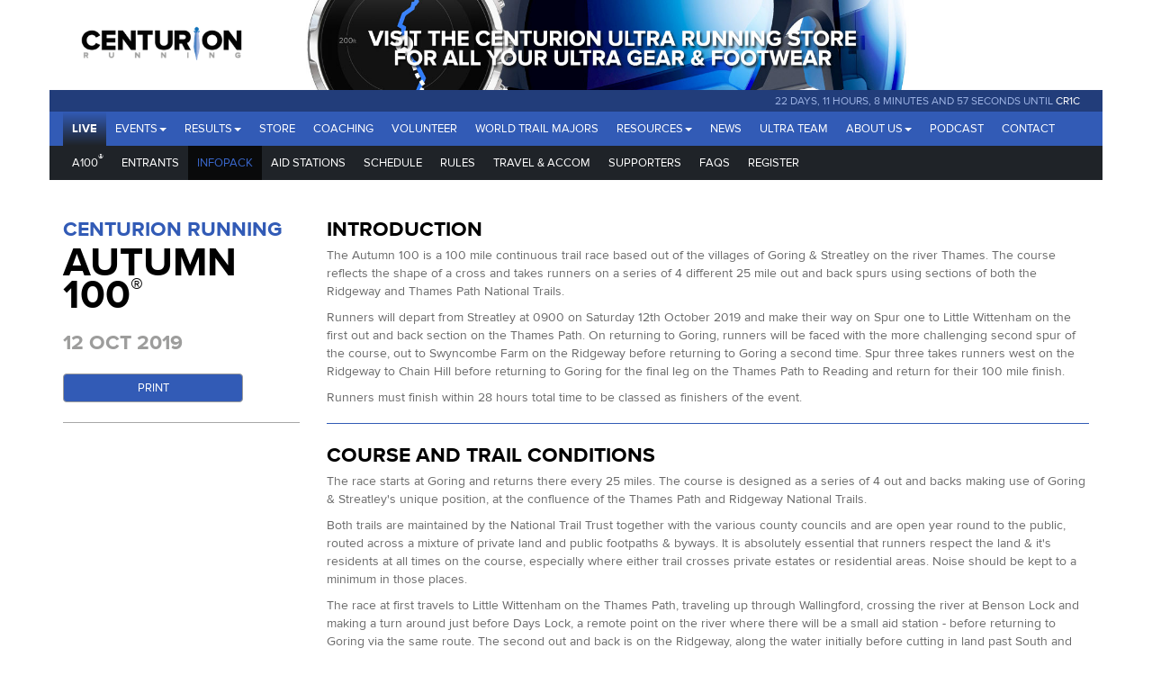

--- FILE ---
content_type: text/html; charset=utf-8
request_url: https://www.centurionrunning.com/races/autumn-100-2019/section/infopack
body_size: 23016
content:
<!DOCTYPE html><html><head><meta charset="utf-8"><meta name="viewport" content="width=device-width, initial-scale=1.0"><meta http-equiv="X-UA-Compatible" content="IE=edge"><title>Autumn 100 - Centurion Running</title><link rel="shortcut icon" href="/favicon.ico" type="image/x-icon"><link href="/styles/blueimp/blueimp-gallery.min.css" rel="stylesheet"><link href="/styles/site-alt.min.css" rel="stylesheet"><script src="/js/blueimp/blueimp-gallery.min.js"></script><link rel="stylesheet" type="text/css" href="https://api.mapbox.com/mapbox-gl-js/v0.48.0/mapbox-gl.css"><script src="https://api.tiles.mapbox.com/mapbox-gl-js/v1.3.2/mapbox-gl.js"></script><script src="/maps/togeojson.js"></script><script src="/js/blueimp/blueimp-gallery.min.js"></script><link rel="stylesheet" type="text/css" href="https://api.mapbox.com/mapbox-gl-js/v0.48.0/mapbox-gl.css"><script src="https://api.tiles.mapbox.com/mapbox-gl-js/v1.3.2/mapbox-gl.js"></script><script src="/maps/togeojson.js"></script></head><body><div class="container hidden-lg hidden-md"><a href="https://www.centurionultrarunningstore.com/" target="_blank"><div style="height:70px;" class="col-sm-12 banner"></div></a></div><div id="header"><div class="container"><div role="navigation" class="hidden-print"><div id="navigation"><div class="row hidden-sm-down"><div class="col-xs-12 col-sm-12 col-md-12 col-lg-12 padding-zero"><div class="row hidden-xs hidden-sm"><div class="col-sm-3 padding-zero"><a href="/" class="logo">&nbsp;</a></div><a href="https://www.centurionultrarunningstore.com/" target="_blank" class="banner"><div class="col-sm-7 banner padding-zero"></div></a></div></div></div><div id="menucontainer" class="row"><div class="col-lg-12 navCountdown"><div><span id="countdown"></span><a href="/races/one-community-2026">CR1C</a></div></div><div id="nav" class="navbar navbar-default"><div class="navbar-header"><button type="button" data-toggle="collapse" data-target=".navbar-collapse1" class="navbar-toggle"><span class="sr-only">Toggle navigation</span><span class="icon-bar"></span><span class="icon-bar"></span><span class="icon-bar"></span></button><a href="/" class="navbar-brand hidden-lg logoMobile"></a></div><div class="collapse navbar-collapse navbar-collapse1"><ul class="nav navbar-nav navbar-left"><li><a href="#" data-toggle="dropdown" role="button" aria-haspopup="true" aria-expanded="false" class="dropdown-toggle">Events<span class="caret"></span></a><ul class="dropdown-menu"><li><a href="https://www.centurionrunning.com/races/one-virtual-slam-2026">One Virtual Slam 2025</a></li><li><a href="https://www.centurionrunning.com/races/one-community-2026">One Community 2026</a></li><li><a href="/races/hundred-hills-50km-2026">Hundred Hills 50km 2026</a></li><li><a href="/races/south-downs-way-50-2026">South Downs Way 50 2026</a></li><li><a href="/races/thames-path-100-2026">Thames Path 100 2026</a></li><li><a href="/races/north-downs-way-50-2026">North Downs Way 50 2026</a></li><li><a href="/races/south-downs-way-100-2026">South Downs Way 100 2026</a></li><li><a href="/races/south-downs-way-50km-2026">South Downs Way 50km 2026</a></li><li><a href="/races/north-downs-way-100-2026">North Downs Way 100 2026</a></li><li><a href="/races/chiltern-wonderland-50-2026">Chiltern Wonderland 50 2026</a></li><li><a href="/races/autumn-100-2026">Autumn 100 2026</a></li><li><a href="/races/wendover-woods-50-2026">Wendover Woods 50 2026</a></li><li><a href="/races/winter-downs-200-2026">Winter Downs 200 2026</a></li><li><a href="/races/winter-downs-100-2026">Winter Downs 100 2026</a></li><li><a href="/races/centurion-track-100-2027">Centurion Track 100 2027</a></li></ul></li><li><a href="#" data-toggle="dropdown" role="button" aria-haspopup="true" aria-expanded="false" class="dropdown-toggle">Results<span class="caret"></span></a><ul class="dropdown-menu"><li><a href="/reports">Race Reports</a></li><li><a href="/section/grandslam">Grand Slam</a></li><li><a href="/stats">Race Statistics</a></li><li><a href="/records">GB 100 Mile Records</a></li></ul></li><li><a href="http://www.centurionrunningstore.com">Store</a></li><li><a href="/coaching">Coaching</a></li><li><a href="/section/volunteer">Volunteer</a></li><li><a href="/landing/world-trail-majors">World Trail Majors</a></li><li><a href="#" data-toggle="dropdown" role="button" aria-haspopup="true" aria-expanded="false" class="dropdown-toggle">Resources<span class="caret"></span></a><ul class="dropdown-menu"><li><a href="/section/training">training</a></li><li><a href="/section/resources/whywhat-mandatory-gear">Why/What Mandatory Gear</a></li><li><a href="/section/resources/qualifying-for-2026-events">Qualifying for 2026 Events</a></li><li><a href="/section/resources/refund-and-deferral-policy">Refund &amp; Deferral Policy</a></li><li><a href="/section/resources/information-for-female-runners">Information for Female Runners</a></li><li><a href="/section/resources/sustainability">Sustainability</a></li><li><a href="/post/data">Data Sharing</a></li></ul></li><li><a href="/news">News</a></li><li><a href="/section/ultrateam">Ultra Team</a></li><li><a href="#" data-toggle="dropdown" role="button" aria-haspopup="true" aria-expanded="false" class="dropdown-toggle">About Us<span class="caret"></span></a><ul class="dropdown-menu"><li><a href="/section/aboutus/who-we-are">Who we are</a></li><li><a href="/section/staff">Our Staff</a></li><li><a href="/section/aboutus/testimonials">Testimonials</a></li></ul></li><li><a href="/podcast">Podcast</a></li><li><a href="/section/contact">Contact</a></li></ul></div></div></div><div class="row"><div id="nav2" class="navbar navbar-default"><div class="navbar-header"><button type="button" data-toggle="collapse" data-target=".navbar-collapse2" class="navbar-toggle"><span class="sr-only">Toggle navigation</span><span class="icon-bar"></span><span class="icon-bar"></span><span class="icon-bar"></span></button><a href="/races/autumn-100-2019" class="navbar-brand hidden-lg">Race Details</a></div><div class="collapse navbar-collapse navbar-collapse2 collapse"><ul class="nav navbar-nav navbar-left"><li><a href="/races/autumn-100-2019">A100<sup style="font-size:12px">&reg;</sup></a></li><li><a href="/races/autumn-100-2019/entrants">Entrants</a></li><li class="active"><a href="/races/autumn-100-2019/section/infopack">Infopack</a></li><li><a href="/races/autumn-100-2019/aidstations">Aid Stations</a></li><li><a href="/races/autumn-100-2019/section/schedule">Schedule</a></li><li><a href="/races/autumn-100-2019/section/rules">Rules</a></li><li><a href="/races/autumn-100-2019/section/travel &amp; accom">Travel & Accom</a></li><li><a href="/races/autumn-100-2019/section/supporters">Supporters</a></li><li><a href="/races/autumn-100-2019/section/faqs">FAQs</a></li><li><a href="/races/autumn-100-2019/section/register">Register</a></li></ul></div></div></div></div></div></div></div><div id="body"><div class="container"><div class="race"><div class="row"><div class="col-sm-3 col-md-3 col-xs-12 subheading"><div class="row raceTitle"><h3>Centurion Running</h3><h1><span>Autumn 100</span><sup style="font-size:28px">&reg;</sup></h1><h3>12 Oct 2019</h3><a href="javascript:window.print();" class="hidden-print text-center btn btn-success">Print</a><div class="row divider"><div class="racelogos"></div><div style="display:flex; justify-content: center" class="row"><div class="race-badge-contain hidden-print"><img class="race-badge"></div></div></div></div><div class="row divider courseRecords hidden-print"><h3>Course Records</h3><!--male record--><div class="col-sm-6 col md-6 col-xs-6 nopadding-left"><p>Mark Denby (M)</p><p>14:07:39</p><p>2016</p></div><!--female record--><div class="col-sm-6 col md-6 col-xs-6 nopadding-left"><p>Susie Chesher (F)</p><p>15:22:00</p><p>2016</p></div></div><div class="row divider hidden-print"><div style="padding-bottom:5px" class="col-xs-12 nopadding-left text-center"><img src="https://res.cloudinary.com/centurion/image/upload/c_scale,q_auto,w_133/v1531989972/logo_en_dnamig.png" class="img-responsive"></div><div style="" class="col-xs-12 nopadding-left"><img src="https://res.cloudinary.com/centurion/image/upload/c_scale,q_auto:good,w_133/v1506415700/2019_QUALIFYING_RACE_nmuptc.jpg" style="padding: 15px 0px; margin-bottom:15px; max-width:200px; display:flex; justify-self:center;" class="img-responsive"></div></div></div><div class="col-sm-9 col-md-9 col-xs-12"><div class="intro"><h3>Introduction</h3>
<p>The Autumn 100 is a 100 mile continuous trail race based out of the villages of Goring &amp; Streatley on the river Thames. The course reflects the shape of a cross and takes runners on a series of 4 different 25 mile out and back spurs using sections of both the Ridgeway and Thames Path National Trails.&nbsp;</p>
<p class="p1">Runners will depart from&nbsp;Streatley at&nbsp;0900 on Saturday&nbsp;12th October 2019 and make their way on Spur one to Little Wittenham on the first out and back section on the Thames Path. On returning to Goring, runners will be faced with the more challenging second spur of the course, out to Swyncombe Farm on the Ridgeway before returning to Goring a second time. Spur three takes runners west on the Ridgeway to Chain Hill before returning to Goring for the final leg on the Thames Path to Reading and return for their 100 mile finish.&nbsp;</p>
<p class="p1">Runners must finish within 28 hours total time to be classed as finishers of the event.</p>
<hr style="font-size: 14px; font-weight: normal;" />
<h3>Course and Trail Conditions</h3>
<p>The race starts at Goring and returns there every 25 miles. The course is designed as a series of 4 out and backs making use of Goring &amp; Streatley's unique position, at the confluence of the Thames Path and Ridgeway National Trails.</p>
<p>Both trails are maintained by the National Trail Trust together with the various county councils and are open year round to the public, routed across a mixture of private land and public footpaths &amp; byways. It is absolutely essential that runners respect the land &amp; it's residents at all times on the course, especially where either trail crosses private estates or residential areas. Noise should be kept to a minimum in those places.</p>
<p>The race at first travels to Little Wittenham on the Thames Path, traveling up through Wallingford, crossing the river at Benson Lock and making a turn around just before Days Lock, a remote point on the river where there will be a small aid station - before returning to Goring via the same route. The second out and back is on the Ridgeway, along the water initially before cutting in land past South and North Stoke, to Swyncombe aid station and returning to Goring once again.&nbsp;Spur 3 takes runners on the Westerly Ridgeway path through Bury Down &amp; East Hendred to Chain Hill aid station and returning to Goring.&nbsp;The final section of the course travels east through Whitchurch via the Village Hall aid station and Tilehurst, as far as the Waterside Centre on the Thames Path at Reading before heading back to Goring and the 100 mile finish.&nbsp;</p>
<p>1. The Course: The course is 100 miles in length, conducted on a mixture of riverside towpaths, crushed gravel, single track trail, wide farm tracks and tarmac. Due to around 60% of the course running parrallel with the river Thames during autumn, it is possible that there may be sitting water or even snow and ice on some parts of the trail.</p>
<p>2. Familiarity: Knowledge of the trail offers both physical and mental advantages during the race. Participants should make a reasonable effort to run as much of the trail as possible before race day. Particular attention should be given to spurs 2, 3 and 4, which runners can expect to run in the dark when mental and physical energy may be lagging.</p>
<p>3. Weather: Temperatures during the race could range from below freezing with rain and/or snow to 25 degrees celcius with high humidity, participants should be fully prepared for extremes. Weather conditions are unpredictable and can change rapidly. If it rains the ground will become wet, slippery and in places very muddy or even flooded, presenting a hazard to runners. It is likely to be extremely windy out on Spur 3 on the Ridgeway. There is often mist or fog over the meadows on leg four during the hours of darkness.</p>
<p>4. Hydration: Hydration will be crucial to your safety and enjoyment of the event. Even if it is cold it is extremely important to stay hydrated. The aid stations are positioned such that water is available at regular time intervals, always make sure you have the capacity to carry enough to cover the distance to the next aid station (please see medical notes further down this document on hydration/ salt intake balance).&nbsp;</p>
<p>5. Trail Markings: The major way marks on the course are provided by the National Trail infrastructure. Permanent finger posts at key junctions and turns as well as waymark posts with the acorn symbol are frequent and visible on all branches of the course. Centurion trail markings consist of reflective red and white tape, Centurion branded arrows and orange temporary chalk paint. Race staff do their level best to provide a marked trail, but it is necessary for runners to continually remain alert as they travel. On occasion, course markings may be removed or vandalised. Knowledge of the trail, looking out for waymarkers and a knowledge of how to read the maps which runners are recommended they carry at all times will be of infinite benefit to the runner. Runners are ultimately responsible to follow the correct course.&nbsp;</p>
<p>6. Dropping: If you have to drop out of the race you must do so at an aid station and where possible, at Goring. If you drop at an aid station away from Goring,&nbsp;we will bring you back to Goring, particularly if you are in need of medical attention. In non-emergency situations, you may have to wait several hours before being transported back so please be patient with our volunteers. All aid stations have cut offs and will close as soon as the cut off is reached. If runners are still behind on the course when a cut off is reached, the aid station crew will wait for them before departing. We will remain in situ until every runner is accounted for. We will give runners EVERY opportunity to make the cut off but if you are pulled from the race officially, you will have your number removed.&nbsp;Refusal to comply with volunteers or race management on this issue will result in a life ban from Centurion events. A full list of the cut offs can be found under the aid station section.</p>
<p>7. Trail Etiquette: Please be courteous to hikers, horse riders, mountain bikers and other runners.&nbsp;</p>
<p>8. Volunteers: Volunteers will do everything possible to make your day a success. Many spend more hours out on the trail than do the runners themselves. Please be polite and make a point to thank them however tired you may be feeling. Without the volunteers, there would be no race.&nbsp;</p>
<hr style="font-size: 14px; font-weight: normal;" />
<h3>Rules</h3>
<p class="p1"><strong>All rules are at the final discretion of the race management team. No challenges will be permitted.</strong></p>
<p class="p1">Runners must carry with them AT ALL TIMES the mandatory equipment required. There will be kit checks before the race and potentially again during and after the race. A time penalty of one hour will be imposed for any item found to be missing at any point on course.</p>
<p>There are many options regards kit for fulfilling these requirements and those of other events. We stock what we believe to be the best options at our&nbsp;<a href="https://www.centurionultrarunningstore.com/collections/mandatory-gear">online store available by clicking here under the Mandatory Gear Section</a>. Please ask us if you have any questions.</p>
<ul>
<li>Fully Charged Mobile Phone including the numbers for the Race Medic and Race Director (on the number you have given at registration)</li>
<li>Water Bottles/Bladder capable of carrying a minimum of 1 litre.</li>
<li>Survival Blanket: 1.4m x 2m minimum</li>
<li><span style="line-height: 1.5em;">Waterproof Jacket: Gore-tex or similar, minimum 10000mm+ &amp; must have sealed seams.&nbsp;</span></li>
<li><span style="line-height: 1.5em;">Whistle</span></li>
<li><span style="line-height: 1.5em;">Headtorch or Primary Light Source - Minimum 75 Lumens</span></li>
<li><span style="line-height: 1.5em;">Back Up Light source - Minimum 25 Lumens&nbsp;</span></li>
<li><span style="line-height: 1.5em;">Warm Hat - Beanie Hat or Buff (either are accepted)</span></li>
<li><span style="line-height: 1.5em;">Gloves&nbsp;</span></li>
<li><span style="line-height: 1.5em;">Long sleeved base layer or fleece top - This must be carried separately from the start and kept dry, for use only in an emergency. Starting in 2 layers is not a substitute.</span></li>
<li><span style="line-height: 1.5em;">The race is cupless which means you must bring a cup with you. Soft cups are available&nbsp;<a href="https://www.centurionultrarunningstore.com/collections/all/bottles-flasks-bladders">at the store here</a>.&nbsp;</span></li>
</ul>
<p><span style="line-height: 1.5em;">Strongly recommended but not mandatory:&nbsp;</span></p>
<ul>
<li>Route Map - Should be a hard copy that you are able to navigate from and not a map on your phone. We advise the&nbsp;<a href="https://www.centurionultrarunningstore.com/collections/vendors?q=Harvey">Harveys Maps available here</a>. You will require the Thames Path and Ridgeway Editions for this event.</li>
<li><span style="line-height: 1.5em;">Compass - This should be a separate physical compass and not electronic/ on your phone.&nbsp;</span></li>
</ul>
<div class="">
<table class="table table-bordered table-striped" style="table-layout: fixed;">
<tbody>
<tr><th width="5%">#</th><th width="40%">Rule</th><th width="30%">Runner Action</th><th width="25%">Penalty</th></tr>
<tr>
<td>1</td>
<td>There will be no unofficial runners.</td>
<td>Unofficial Runners/ Running without a registration or Running under another name</td>
<td>Lifetime Ban at RD Discretion</td>
</tr>
<tr>
<td>2</td>
<td>Each runners bib number must be worn on the front of the body and must be easily visible at all times.</td>
<td>Bib number not visible on front</td>
<td>One Hour Penalty</td>
</tr>
<tr>
<td>3</td>
<td>Runners must follow the marked trail/ course at all times. Any runner caught deliberately cutting the course will be banned from taking part in future Centurion events.</td>
<td>Short-cutting the route knowingly</td>
<td>At the RD's Discretion</td>
</tr>
<tr>
<td>4</td>
<td>Each runner must complete the entire course under his or her own power.</td>
<td>Receiving powered assistance ie. vehicular, bike, horse, or short rope from pacer</td>
<td>DQ and Lifetime Ban</td>
</tr>
<tr>
<td>5</td>
<td>Runners may not store supplies of any kind along the trail.</td>
<td>Storing Supplies along the trail</td>
<td>Two Hour Penalty</td>
</tr>
<tr>
<td>6</td>
<td>Each runner must be checked IN to all aid stations. You will be disqualified if your time is not registered at every aid station.</td>
<td>Check In at All Aid Stations</td>
<td>At the RD's Discretion</td>
</tr>
<tr>
<td>7</td>
<td>Cut-off times will be strictly enforced. There are cut offs at EVERY aid station. Runners leaving any aid station after the cut off will not be listed as official finishers and will not be eligible for awards.</td>
<td>Continuing/ leaving aid station after cut off</td>
<td>DQ &amp; Lifetime Ban at RD Discretion</td>
</tr>
<tr>
<td>8</td>
<td>Injection of PEDs or Fluids/ IVs by non-official race medical personnel</td>
<td>Injection of PEDs or Fluids/ IVs by non-official race medical personnel</td>
<td>DQ and Lifetime Ban</td>
</tr>
<tr>
<td>9</td>
<td>Littering of any kind will result in immediate disqualification. Runners caught littering will be banned from all future Centurion events. Please respect the natural beauty of our trails and the right of everyone to enjoy them. Littering will threaten our use of the trails and the future of the race.</td>
<td>Littering by competitor or crew</td>
<td>DQ &amp; Lifetime Ban at RD Discretion</td>
</tr>
<tr>
<td>10</td>
<td>Any runner who is unable to finish the race must personally inform the aid station captain of the nearest checkpoint of their decision to withdraw. HE OR SHE MUST HAND IN THEIR RACE NUMBER TO THE AID STATION CAPTAIN AT THAT TIME. This serves as official notice of a runner&rsquo;s withdrawal from the race. Runners who leave the course without turning in their number will be classified as &ldquo;lost,&rdquo; initiating serach and rescue, for which the runner will be charged.</td>
<td>Not informing organisers of withdrawal from event</td>
<td>DQ and ban at race directors discretion</td>
</tr>
<tr>
<td>11</td>
<td>Runners are responsible for the actions of their crews and pacers. If your crew or pacer are deemed to have broken any of the runner race rules or separate rules for crew or pacers, the runner will be held accountable. Your crew act on YOUR behalf and based on YOUR instructions.</td>
<td>Crew/Pacers who are found to be complicit in breaking rules and/or assisting runner in breaking rules.</td>
<td>DQ &amp; Lifetime Ban at RD Discretion</td>
</tr>
<tr>
<td>12</td>
<td>Minimum age on race day is 20</td>
<td>Providing false information relating to age on registration form</td>
<td>Lifetime Ban</td>
</tr>
<tr>
<td>13</td>
<td>Pacers are welcome to accompany runners at any stage after Goring Mile 50 BUT not more than one pacer can accompany a runner at any time. Pacers may accompany runners on foot only. See separate rules for pacers in the infopacks.</td>
<td>Pacers accompanying before first official allowed meeting point/ not on foot/ more than one pacer</td>
<td>DQ &amp; Lifetime Ban at RD Discretion</td>
</tr>
<tr>
<td>14</td>
<td>Runners must carry with them AT ALL TIMES the mandatory equipment required.</td>
<td>Missing Item of Mandatory Kit</td>
<td>Minimum of 1 hour penalty per missing item</td>
</tr>
<tr>
<td>15</td>
<td>There will be mandatory gear checks at the start, on route, or at the finish. Failure to comply with the gear checks will result in disqualification.</td>
<td>Refusal to have obligatory equipment checked</td>
<td>DQ &amp; Lifetime Ban at RD Discretion</td>
</tr>
<tr>
<td>16</td>
<td>Runners are not to be accompanied by dogs at any time whilst on course.</td>
<td>Accompanied by dog</td>
<td>DQ</td>
</tr>
<tr>
<td>17</td>
<td>Any athlete who has been determined to have violated anti-doping rules at any time - through IAAF, the World Anti-Doping Agency, UK Anti Doping or any other National Sports Federation is ineligible for entry into any of our events. We reserve the right to conduct pre and post-competition testing for any and all performance-enhancing drugs (PEDs) listed on the current WADA Prohibited List. Any athlete who refuses to submit to anti-doping controls, if selected for testing, shall be disqualified and subject to a lifetime ban from our events.</td>
<td>Previous Doping Infraction or refusal to comply with testing if selected.</td>
<td>DQ and Lifetime Ban</td>
</tr>
<tr>
<td>18</td>
<td>Runners must not be crewed in any way at&nbsp;this event</td>
<td>Being crewed&nbsp;in any way</td>
<td>DQ &amp; Lifetime Ban at RD Discretion</td>
</tr>
<tr>
<td>19</td>
<td>Runners must at all times comply with any instruction given by race management, staff and volunteers.</td>
<td>Refusal to comply with an order from the race directors, race staff, doctors or rescue personnel.</td>
<td>DQ &amp; Lifetime Ban at RD Discretion</td>
</tr>
</tbody>
</table>
</div>
<p><strong>RULE VIOLATION PROCEDURE&nbsp;</strong></p>
<p>Any protests to a ruling or of a runner to runner violation must be submitted by a registered entrant and must be lodged using the following procedure:&nbsp;</p>
<p>1. Report the alleged violation to the runner, his/her crew or pacer as the incident occurs. Enlist a fellow witness to the alleged violation if possible.&nbsp;</p>
<p>2. Report the alleged violation with the runner&rsquo;s name and number to the next available aid station staff.&nbsp;</p>
<p>3. Report the alleged violation in writing at the finish line to the race director. All protests must be submitted by 6pm on Monday following the race. Written protest must include the name of the person who lodged the complaint.&nbsp;</p>
<p>4. Decision on all violations and rules is at the final discretion of the Race Management ONLY. There will be no challenges after that decision.</p>
<p class="p1">The Thames Path &amp; Ridgeway trails are used by, but not limited to, horse riders, walkers and mountain bikers. Please be aware of other people whilst you are running and be as polite and courteous as possible to them, making way when necessary, particularly to horses. You do not have priority over any other users out on the course, most will be totally unaware of the event taking place. All gates must be properly closed after you have gone through.</p>
<hr style="font-size: 14px; font-weight: normal;" />
<h3>Crews/ Supporters</h3>
<p>Crews: Crews are not permitted at any stage of the race.</p>
<p>Supporters:&nbsp;<a href="https://centurionrunning.com/races/autumn-100-2019/section/supporters">The supporters tab here</a>&nbsp;contains all of the information about where and when it is possible to support/ cheer for your runner.&nbsp;</p>
<hr style="font-size: 14px; font-weight: normal;" />
<h3>Pacers</h3>
<p>Pacers are permitted from Mile 50. Pacers may join a runner only at Mile 50 or Mile 75 and must cover either 25 or 50 miles (Leg Three and/ or Leg Four) with their runner. Pacer handovers are not permitted anywhere other than HQ at Goring.&nbsp;</p>
<p>Pacers are allowed solely as a safety consideration for fatigued runners. Absolutely no physical or mechanical aid may be given by the pacer to assist the runner over difficult sections of the trail except in medical emergencies.&nbsp;</p>
<p>Pacers should be experienced trail runners in excellent physical shape and conditioned adequately to run in potentially difficult weather conditions over considerable distances - in this case a minimum of 25 miles. Most pacing will be done during night time hours and early morning; so pacers should be warmly dressed, used to running with lights, and familiar with the trail. Pacers should be adequately supplied with headlamps, food and water. It is strongly recommended but not a requirement, that pacers carry the same mandatory gear as their runner. They may accept aid at the aid stations.&nbsp;</p>
<p><strong>RULES FOR PACE RUNNERS&nbsp;</strong></p>
<p>1. A pace runner is any individual who accompanies an entrant for any distance greater than 100 yards at one time.&nbsp;</p>
<p>2. One pacer at a time may accompany each runner from the 50 mile aid station (Goring) through to the finish.</p>
<p>3. Pacers may not meet runners anywhere other than Goring HQ at either Mile 50 or Mile 75.</p>
<p>4. Handovers are not permitted apart from at the end of Leg Three/ 75 Miles.</p>
<p>5. NO MORE THAN ONE PACER may accompany the runner at any time.&nbsp;</p>
<p>6. Pacers must be at least 18 years of age.</p>
<p>7. Pacers can travel ON FOOT ONLY and must enter and leave each aid station with their runners.&nbsp;</p>
<p>8. No mechanical or physical assistance may be given by the pacer to the runner at any time.&nbsp;</p>
<p>9. Please respect the trails; littering of any kind is strictly prohibited.&nbsp;</p>
<p>PACERS MUST COMPLY WITH ALL RUN RULES AND REGULATIONS, INCLUDING THE RULES, RULES FOR PACERS AND ALL INSTRUCTIONS FROM RACE STAFF.</p>
<hr />
<h3>Medical</h3>
<p>The Autumn 100 is an extremely challenging event and participation presents numerous medical risks, many of which can be extremely serious or fatal.&nbsp;</p>
<p>Participation in this event is at the runner&rsquo;s own risk. Although medical personnel are positioned at various points along the course, the inaccessibility of much of the trail will make it difficult or impossible for medical assistance to reach the runner immediately. Runners must be capable of self sufficiency, confident of running alone at night on technical trails and sufficiently trained to cover the distance presented.&nbsp;</p>
<p>Medical support at the race is under the direction of the Race Medical Director who&rsquo;s details to be used in an emergency will be made available to all runners at registration, further to that of the Race Director.&nbsp;</p>
<p>The medical provision on for the weekend is provided by GB Emergency Medical Services. At any one time during the race there will be a minimum of one ambulance/ medical support car on call. There will also be a static medical team at Goring, mile 25/50/75 &amp; the finish from the time of the first runner on loop 1, to the time of the last finisher. In addition there will be roving medical crews out on course.&nbsp;</p>
<p>It is important for each entrant to recognise the potential physical and mental stresses, which may evolve from participation in the race. Runners may be subject to extremes of cold, hypothermia, hyperthermia, dehydration, hypoglycemia, hyponatremia, disorientation and mental and physical exhaustion. We and the medical staff strive to work with runners and will do all we reasonably can to ensure &ldquo;safe passage&rdquo; to the finish line, but ultimately runners must understand their own limitations. Adequate physical and mental conditioning prior to the race is mandatory. If you have not been able to prepare properly, do not attempt to run.&nbsp;</p>
<p>Runners should appreciate the risks associated with participation in this event. Actions may have to be taken on your behalf under extreme time constraints and adverse circumstances. We will make every effort to give assistance whenever possible but ultimately and primarily you are in charge, and you are likely to be solely responsible for creating your own crisis that we must then respond to. Be careful, be responsible, and do not exceed your own abilities and limitations. IN THE EVENT THAT A RUNNER REQUIRES EMERGENCY EVACUATION, THE RUNNER ASSUMES ALL FINANCIAL OBLIGATIONS CONNECTED WITH THIS SERVICE. CENTURION RUNNING IS NOT RESPONSIBLE FOR ANY DEBTS INCURRED. Runners should have adequate insurance in place to cover those eventualities.</p>
<p>Some of the main risks, but certainly not all of them, are listed here. These should be understood and remembered by all runners, before and during the event. Please note that death can result from several of the risk conditions discussed below.&nbsp;</p>
<p>1. Renal Shutdown: Renal shutdown occurs from muscle tissue injury which causes the release of myoglobin, a protein material, into the blood plasma. Myoglobin is cleared from the blood stream by the kidneys and will look brownish-colored in the urine. Adequate hydration will help flush myoglobin through the kidneys. Overwhelming amounts of myoglobin may clog the filtering system of the kidneys either partially or totally. If not treated, renal shutdown can cause permanent impairment of kidney function. IT IS CRUCIAL TO CONTINUE HYDRATING USING ELECTROLYTE FLUIDS DURING THE FINAL HOURS OF THE RUN AND FOR SEVERAL HOURS/ DAYS FOLLOWING THE RUN OR UNTIL THE URINE IS LIGHT YELLOW AND OF NORMAL FREQUENCY. There is extensive research to support the claim that NSAIDs (ie. ibuprofen/ paracetemol etc) greatly increase a runners chances of reaching a stage of renal shutdown. We will not provide Ibuprofen or paracetemol at any aid station and you are strongly advised not to take it during or immediately after the run. More information on this subject can be obtained by contacting the race director.&nbsp;</p>
<p>2. Effects of Cold/Hypothermia: Temperatures may drop well below 0 Degrees Centigrade during the day and particularly the night portion of the Run. With wet conditions and/or moderate to high winds runners will be open to severe exposure during the event.&nbsp; Hypothermia is a serious risk, especially at night and in the wet since one&rsquo;s energy reserves will have been depleted from 24 or more hours of running. Hypothermia can strike very quickly, particularly when pace slows from exhaustion or injury. The initial warning signs of hypothermia often include lethargy, disorientation and confusion. The runner will feel very cold with uncontrolled shivering and may become confused, unaware of the surroundings, and may possibly be an immediate danger to his or herself. Staying well-nourished, adequately hydrated and appropriately clothed will help avoid hypothermia. It is essential that runners carry warm clothing with them at all times on the course and where possible to have access to warm clothing tin their drop bags.</p>
<p>3. Risks Associated with Low Sodium and Chloride Counts: Low sodium levels (hyponatremia) in ultramarathon runners have been associated with severe illness requiring hospitalization. It is important for long-distance athletes to use fluids or eat foods containing electrolytes/ salt to replace the water and salts lost during exercise. Water intake alone is not sufficient, as water intoxication and possibly death may result. This problem may in fact worsen after the Race, as the non-electrolyte-containing fluid which has been accumulating in the stomach is absorbed. Potassium and calcium replacement may also be important, although these levels change less with fluid loss and replenishment. Signs and symptoms of hyponatremia include; weight gain, bloating, nausea, vomiting, headache, confusion, lack of coordination, dizziness, muscle twitching/cramping and fatigue. If left untreated, it may progress to seizures, pulmonary and cerebral edema, coma and death. There are two ways to put oneself at risk of hyponatremia; 1) over-hydration (with water or even electrolyte-containing sports drinks) and 2) replacing sweat with hypotonic fluids. Risks of hyponatremia include weight gain and low sweat rate.&nbsp;</p>
<p>Risks of hyponatremia can be minimised by eating salted foods a few days prior to the race, matching fluid and electrolyte intake to sweat losses and monitoring weight. The best way to achieve proper electrolyte and fluid balance is to hydrate with fluids containing proper amounts of electrolytes and to replace with sodium-containing foods or supplements, if required, and as determined during your training. Electrolyte fluids should be consumed for a good period (a few hours) after the race. Once the gut is working and adequate hydration has occurred, the normal balance of thirst, hunger, digestion and kidney filtration will maintain the proper balance of fluids and electrolytes. Water or dilute sports drinks should be consumed only after the onset of urination.&nbsp;</p>
<p>4. Vehicle Hazards: Much of the trail is near to, crosses or travels along roads which are NOT marshalled. There are therefore several areas on the course where runners and pacers must be watchful for automobiles. Runners cross all roads at their own risk.&nbsp;</p>
<p>5. Use of Drugs: No drugs of any kind should be taken before, during or immediately after the race. Many drugs can increase the risk of heat stroke. A partial list of problem drugs include amphetamines, tranquilizers, and diuretics.&nbsp;</p>
<p>7. Injuries from Falling: Falling is an ever-present danger on trails, with potentially serious consequences. Much of the trail is narrow, uneven and rutted and there are some sections of stairs where particular attention is required. The course may be covered with snow, ice or sitting water which will create significant challenges and potential hazards to runners.&nbsp;</p>
<p>8. Overuse Injuries: Obviously, innumerable overuse injuries can occur, especially in the knee and the ankle. Sprains and fractures can easily occur on the trails. Blisters may also halt progress.&nbsp;</p>
<p>9. Common Fatigue: One of the dangers you will encounter is fatigue. Fatigue, combined with the effects of dehydration, hypothermia, hyperthermia, hyponatremia, hypoglycemia and other debilitating conditions can produce disorientation and irrationality.&nbsp;</p>
<p>10. Difficulty in Gaining Access to or Locating Injured Participants: Much of the trail is inaccessible by motor vehicle. Accordingly, in spite of the many layers of safety precautions instituted by the race management, there is no assurance that aid or rescue assistance will arrive in time to give you effective assistance should you become sick, incapacitated or injured.&nbsp;</p>
<p><strong>What to do in a Medical Emergency:</strong></p>
<p>If there is a problem and you need the Medical Team either to attend or just for advice, call: <strong>07040 900 402 </strong>at ANY time during the event.&nbsp;</p>
<p>This will put you through to the Event Medical Team Leader who will co-ordinate any response and/or give advice, Our team will be happy to talk you through Emergency Aid Procedures on the phone whilst they are on their way to you.&nbsp;</p>
<p>If you are ill/injured or have found someone who is ill/injured and need the medical team to attend your location, we&rsquo;ll need to know the following:&nbsp;</p>
<p>- Your Phone Number (In case we need to call you back)&nbsp;</p>
<p>- Where You Are (Preferably Sat-Nav&rsquo;able Location, e.g. Outside the Church on South Street in Redhill or 1 Mile along the route from where it crosses the A3), we&rsquo;re also able to access Lat/Long if you have a GPS with that capability.&nbsp;</p>
<p>- Your name and/or Runner Number and that of the Casualty if Different.&nbsp;</p>
<p>- What&rsquo;s wrong? What do you need the medical team for?&nbsp;</p>
<p>- If you are not the casualty, but have found them, please stay with them until help arrives, whilst this may impact on your personal best, at least you&rsquo;ll have a good excuse</p>
<p>Make the casualty as visible as possible and keep them warm, It is mandatory for each runner to carry a &ldquo;Foil Blanket&rdquo; which should be used if you're in any doubt at all.&nbsp;</p>
<p>Do not allow the casualty to move UNLESS they are in an unsafe position, e.g. in the middle of a busy road and there is no other option.&nbsp;</p>
<p>Do not give the casualty anything to eat or drink until the medical team arrive as they may require surgery or medical procedures at hospital and food/drink will delay this being able to happen.&nbsp;</p>
<p>Be ready to flag down the Medical Team when they are close by.&nbsp;</p>
<p>The phone used to call the Medical Team must remain with the casualty until the medical team arrives, if we&rsquo;re having difficulty finding you, we will call you back.&nbsp;</p>
<p><strong>Calling 999&nbsp;</strong></p>
<p>General Rule: If the Casualty is NOT BREATHING, is likely to STOP BREATHING imminently, call 999 for the Ambulance Service, then the Event Medical Team (We ask that you call both because we may be close by and can assist until the 999 Service Arrives), for all other Injuries/Illnesses, call the Event Medical Team on the above number FIRST and we&rsquo;ll take it from there.&nbsp;</p>
<p>If you just need advice, give the Medical Team a call on the number above, or speak to one of the marshalls.&nbsp;</p>
<hr style="font-size: 14px; font-weight: normal;" />
<h3>Non-Medical Risks and Dangers</h3>
<p>There are other significant risks to runners during the race which do not fall under the medical category. The major ones are listed here and all runners should be aware of these prior to race day.&nbsp;</p>
<p>1. Social Hazards. The course makes its way through many small towns and villages as well as many more remote sections of countryside. There is always the opportunity for undesirable characters to be on or around the trail and the chance that they may cause trouble for runners. For that reason we advise all runners to avoid running alone at night. Runners who want to listen to music should use headphones during the daylight sections only and be aware of their surroundings at all times on the trail. We recommend all runners have a pacer from mile 50 onwards if they can. Aid stations captains will offer those that want it, the option of buddying up with other runners, right through to the finish should you wish. If you are in any doubt, wait for the next runner to come through and traverse the next section with them. You can then either await another buddy runner arrival or continue on.</p>
<p>2. Getting lost.&nbsp;Whilst the course is marked, runners must be prepared to follow the National Trail waymarkers as the principal source of navigation, remembering that the acorn is the symbol of the National Trail.&nbsp;The Thames Path and Ridgeway are the major trails through this area.&nbsp;Race Management does its best to provide a marked trail, but it is necessary for runners to continually remain alert as they travel. On occasion, course markings may be removed or vandalised, or we cannot place signage at a critical turn on the day due to unusual circumstances. Knowledge of the trail, particularly of those miles that will be covered in the dark, will be of infinite benefit to the runner. YOU are ultimately responsible for following the correct course.</p>
<hr style="font-size: 14px; font-weight: normal;" />
<h3>Aid Stations</h3>
<p>These type of running events survive because of the incredible volunteers who work the aid stations. Without them there would be no race. There are a total of 16 aid stations, including the start and finish location.</p>
<p>In almost all cases, aid station volunteers have either running, crewing or medical experience and have been fully briefed as to what runners will require during the race. The aid stations are well stocked with fluids and a variety of foods. The fluids that are generally available are: water and coke as well as tea and coffee from mile 25 onwards. There will also be hot food available at Goring at mile 50, 75 and the finish. The foods that are generally available are: Salt replacement foods, a limited number of GU energy gels, Tailwind, fruit, cookies, chocolate bars, jelly babies, nuts, sandwichs, wraps etc.</p>
<p>The use of Ibuprofen can lead to kidney problems when used in abundance and/or under stressful conditions such as running long distance races. We will not provide these medications at our aid stations. If you feel the need to bring and use your own pain medications or anti-inflammatories, then you are willing to assume the responsibility for their use.</p>
<hr style="font-size: 14px; font-weight: normal;" />
<h3>Dropbags</h3>
<p>Drop bags are accesible at Goring. This is also the start and finish point as well as the 25, 50 and 75 mile aid station. Runners should bring ONE drop bag to the event, which must be securely tied, labelled clearly with the runner&rsquo;s name and entry name and number. The maximum size permitted for drop bags is 50 litres. PLEASE keep the size of your drop bag as small as possible.&nbsp;</p>
<p>Runners may have one additional bag stored for them for the finish only. Access will not be possible to this bag during the race itself.</p>
<p>It is strongly recommended that additional warm/ dry clothing and an extra torch be placed in your bag.</p>
<hr style="font-size: 14px; font-weight: normal;" />
<h3>Cut Offs</h3>
<p>Cut-off and &ldquo;pace&rdquo; times are listed on the Aid Station Chart. Cut-off times reflect the deadlines for LEAVING the aid station. If you return to an aid station after the cut-off, you will be pulled from the race. The cut-off times will be strictly enforced by the Aid Station Teams. Anyone leaving an aid station after the cut-off time will be disqualified. This rule is for the safety of all participants.&nbsp;</p>
<p>IF YOU MISS THE CUT-OFF, YOU MUST STOP. If you continue without handing your number in to the aid station volunteers and therefore officially withdrawing from the race, you will be disqualified and will not be permitted to run in future Centurion events. If you do miss a cut off, the aid station captains will try to relocate you to where you need to go via the sweeper bus. Please remember however, that our first priority is to the runners still in the race and aid station personnel may well have dual duties at other aid stations to attend to once their station closes. Be patient with the driver and the volunteers.&nbsp;</p>
<hr />
<h3>Awards</h3>
<p>All entrants who finish the race in full accordance with the rules qualify for awards given in recognition of their achievement.&nbsp;</p>
<p>1. All finishers in under 24:00:00 hours will receive a 100 MILES - ONE DAY finishers buckle and race shirt.&nbsp;</p>
<p>2. All finishers in under 28:00:00 hours will receive a 100 MILE FINISHER buckle and race shirt.&nbsp;</p>
<p>nb. Runners crossing the finish line after the 28 hour cutoff will not be listed as official finishers.&nbsp;</p>
<p>All prizes will be handed to runners as they cross the finish line, there will be no separate awards ceremony.&nbsp;</p>
<p>Male and Female Race winners will each be awarded the Centurion Trophy marking their achievement. There will be no separate Vet awards.&nbsp;</p>
<hr style="font-size: 14px; font-weight: normal;" />
<h3>Schedule</h3>
<h2>Saturday 12th October</h2>
<h3>0700 - 0830 -&nbsp;Goring Village Hall</h3>
<ul style="font-size: 11px; font-weight: normal;">
<li>Runner Check in &amp; bib collection&nbsp;</li>
<li>Drop Bag Deposit Open</li>
</ul>
<h3>0835 -&nbsp;Goring Village Hall</h3>
<div style="font-size: 11px; font-weight: normal;">
<ul>
<li>Runner Briefing</li>
</ul>
</div>
<h3>0900&nbsp;-&nbsp;The Morrell Room, Streatley</h3>
<div style="font-size: 11px; font-weight: normal;">
<ul>
<li>Race Start</li>
</ul>
</div>
<h2>Sunday&nbsp;13th October</h2>
<h3>1300 - Goring Village Hall&nbsp;</h3>
<ul style="font-size: 11px; font-weight: normal;">
<li>28 hour cut Final Cut Off</li>
</ul></div><div id="map"></div><div id="map0" style="height:250px;display:none;" location="51.522826,-1.139019" name="Goring"></div><div id="map1" style="height:250px;display:none;" location="51.600706545772,-1.12224429845809" name="Wallingford"></div><div id="map2" style="height:250px;display:none;" location="51.619230,-1.114785" name="Benson"></div><div id="map3" style="height:250px;display:none;" location="51.636708,-1.182802" name="Little Wittenham"></div><div id="map4" style="height:250px;display:none;" location="51.619230,-1.114785" name="Benson"></div><div id="map5" style="height:250px;display:none;" location="51.600706545772,-1.12224429845809" name="Wallingford"></div><div id="map6" style="height:250px;display:none;" location="51.522826,-1.139019" name="Goring"></div><div id="map7" style="height:250px;display:none;" location="51.57225530597703,-1.121302843093872" name="North Stoke"></div><div id="map8" style="height:250px;display:none;" location="51.584370,-1.026916" name="Nuffield"></div><div id="map9" style="height:250px;display:none;" location="51.608156386118,-1.015183925628" name="Swyncombe"></div><div id="map10" style="height:250px;display:none;" location="51.584370,-1.026916" name="Nuffield"></div><div id="map11" style="height:250px;display:none;" location="51.584978,-1.119444" name="Mongewell"></div><div id="map12" style="height:250px;display:none;" location="51.57225530597703,-1.121302843093872" name="North Stoke"></div><div id="map13" style="height:250px;display:none;" location="51.522826,-1.139019" name="Goring"></div><div id="map14" style="height:250px;display:none;" location="51.5336697060822,-1.2672686576843262" name="East Ilsley Down"></div><div id="map15" style="height:250px;display:none;" location="51.562108,-1.340311" name="East Hendred"></div><div id="map16" style="height:250px;display:none;" location="51.55464768154986,-1.397624015808105" name="Chain Hill"></div><div id="map17" style="height:250px;display:none;" location="51.562108,-1.340311" name="East Hendred"></div><div id="map18" style="height:250px;display:none;" location="51.5336697060822,-1.2672686576843262" name="East Isley Down"></div><div id="map19" style="height:250px;display:none;" location="51.522826,-1.139019" name="Goring"></div><div id="map20" style="height:250px;display:none;" location="51.49210557984812,-1.0897386074066162" name="Whitchurch"></div><div id="map21" style="height:250px;display:none;" location="51.485817,-1.085442" name="Pangbourne"></div><div id="map22" style="height:250px;display:none;" location="51.460490,-0.965815" name="Reading Kings Meadow"></div><div id="map23" style="height:250px;display:none;" location="51.459819665175736,-0.9427535533905029" name="Reading"></div><div id="map24" style="height:250px;display:none;" location="51.460490,-0.965815" name="Reading Kings Meadow"></div><div id="map25" style="height:250px;display:none;" location="51.485817,-1.085442" name="Pangbourne"></div><div id="map26" style="height:250px;display:none;" location="51.49210557984812,-1.0897386074066162" name="Whitchurch"></div><div id="map27" style="height:250px;display:none;" location="51.522826,-1.139019" name="Goring"></div></div></div><div class="margin-10-top"><div class="row header"><div class="col-sm-2 col-md-2 col-lg-2 col-xs-2"><span>Name</span></div><div class="col-sm-1 col-md-1 col-lg-1 col-xs-1"><span>Mile</span></div><div class="col-sm-1 col-md-1 col-lg-1 col-xs-1 text-center"><span>Crew Access</span></div><div class="col-sm-1 col-md-1 col-lg-1 col-xs-1 text-center"><span>Drop Bag</span></div><div class="col-sm-1 col-md-1 col-lg-1 col-xs-1 text-center"><span>Toilet				</span></div><div class="col-xs-2 text-center"><span>Est Leader</span></div><div class="col-sm-2 col-md-2 col-lg-2 col-xs-2 text-center"><span>Cut off</span></div><div class="col-sm-2 col-md-2 col-lg-2 col-xs-2 text-center hidden-print"><a onclick="fitBounds(50)" class="btn btn-info btn-xs margin-5">Reset Map</a></div></div><div class="row"><div class="col-sm-2 col-md-2 col-lg-2 col-xs-2"><div class="col-sm-1 col-md-1 col-lg-1 col-xs-1"><span class="text-capitalise">Start</span></div><div class="col-sm-9 col-md-9 col-lg-9 col-xs-9"><span class="text-capitalise pull-left">Goring</span></div></div><div class="col-sm-1 col-md-1 col-lg-1 col-xs-1"><span class="text-capitalise">0</span></div><div class="col-sm-1 col-md-1 col-lg-1 col-xs-1 text-center"><span class="glyphicon glyphicon-unchecked"></span></div><div class="col-sm-1 col-md-1 col-lg-1 col-xs-1 text-center"><span class="glyphicon glyphicon-check green"></span></div><div class="col-sm-1 col-md-1 col-lg-1 col-xs-1 text-center"><span class="glyphicon glyphicon-check green"></span></div><div class="col-sm-2 col-md-2 col-lg-2 col-xs-2 text-center"><span class="text-capitalise">09:00</span><br><span class="text-capitalise">12-10-2019</span></div><div class="col-sm-2 col-md-2 col-lg-2 col-xs-2 text-center"><span class="text-capitalise">09:00</span><br><span class="text-capitalise">12-10-2019</span></div><div class="col-sm-2 col-md-2 col-lg-2 col-xs-2 text-center hidden-print"></div></div><div class="row"><div class="col-sm-12 col-md-12 col-lg-12 col-xs-12"><hr></div></div><div class="row"><div class="col-sm-2 col-md-2 col-lg-2 col-xs-2"><div class="col-sm-1 col-md-1 col-lg-1 col-xs-1"><span class="text-capitalise">1</span></div><div class="col-sm-9 col-md-9 col-lg-9 col-xs-9"><span class="text-capitalise pull-left">Wallingford</span></div></div><div class="col-sm-1 col-md-1 col-lg-1 col-xs-1"><span class="text-capitalise">6.5</span></div><div class="col-sm-1 col-md-1 col-lg-1 col-xs-1 text-center"><span class="glyphicon glyphicon-unchecked"></span></div><div class="col-sm-1 col-md-1 col-lg-1 col-xs-1 text-center"><span class="glyphicon glyphicon-unchecked"></span></div><div class="col-sm-1 col-md-1 col-lg-1 col-xs-1 text-center"><span class="glyphicon glyphicon-check green"></span></div><div class="col-sm-2 col-md-2 col-lg-2 col-xs-2 text-center"><span class="text-capitalise">09:45</span><br><span class="text-capitalise">12-10-2019</span></div><div class="col-sm-2 col-md-2 col-lg-2 col-xs-2 text-center"><span class="text-capitalise">10:45</span><br><span class="text-capitalise">12-10-2019</span></div><div class="col-sm-2 col-md-2 col-lg-2 col-xs-2 text-center hidden-print"></div></div><div class="row"><div class="col-sm-12 col-md-12 col-lg-12 col-xs-12"><hr></div></div><div class="row"><div class="col-sm-2 col-md-2 col-lg-2 col-xs-2"><div class="col-sm-1 col-md-1 col-lg-1 col-xs-1"><span class="text-capitalise">2</span></div><div class="col-sm-9 col-md-9 col-lg-9 col-xs-9"><span class="text-capitalise pull-left">Little Wittenham</span></div></div><div class="col-sm-1 col-md-1 col-lg-1 col-xs-1"><span class="text-capitalise">12.5</span></div><div class="col-sm-1 col-md-1 col-lg-1 col-xs-1 text-center"><span class="glyphicon glyphicon-unchecked"></span></div><div class="col-sm-1 col-md-1 col-lg-1 col-xs-1 text-center"><span class="glyphicon glyphicon-unchecked"></span></div><div class="col-sm-1 col-md-1 col-lg-1 col-xs-1 text-center"><span class="glyphicon glyphicon-unchecked"></span></div><div class="col-sm-2 col-md-2 col-lg-2 col-xs-2 text-center"><span class="text-capitalise">10:20</span><br><span class="text-capitalise">12-10-2019</span></div><div class="col-sm-2 col-md-2 col-lg-2 col-xs-2 text-center"><span class="text-capitalise">12:30</span><br><span class="text-capitalise">12-10-2019</span></div><div class="col-sm-2 col-md-2 col-lg-2 col-xs-2 text-center hidden-print"></div></div><div class="row"><div class="col-sm-12 col-md-12 col-lg-12 col-xs-12"><hr></div></div><div class="row"><div class="col-sm-2 col-md-2 col-lg-2 col-xs-2"><div class="col-sm-1 col-md-1 col-lg-1 col-xs-1"><span class="text-capitalise">3</span></div><div class="col-sm-9 col-md-9 col-lg-9 col-xs-9"><span class="text-capitalise pull-left">Wallingford</span></div></div><div class="col-sm-1 col-md-1 col-lg-1 col-xs-1"><span class="text-capitalise">18.5</span></div><div class="col-sm-1 col-md-1 col-lg-1 col-xs-1 text-center"><span class="glyphicon glyphicon-unchecked"></span></div><div class="col-sm-1 col-md-1 col-lg-1 col-xs-1 text-center"><span class="glyphicon glyphicon-unchecked"></span></div><div class="col-sm-1 col-md-1 col-lg-1 col-xs-1 text-center"><span class="glyphicon glyphicon-check green"></span></div><div class="col-sm-2 col-md-2 col-lg-2 col-xs-2 text-center"><span class="text-capitalise">11:10</span><br><span class="text-capitalise">12-10-2019</span></div><div class="col-sm-2 col-md-2 col-lg-2 col-xs-2 text-center"><span class="text-capitalise">14:15</span><br><span class="text-capitalise">12-10-2019</span></div><div class="col-sm-2 col-md-2 col-lg-2 col-xs-2 text-center hidden-print"></div></div><div class="row"><div class="col-sm-12 col-md-12 col-lg-12 col-xs-12"><hr></div></div><div class="row"><div class="col-sm-2 col-md-2 col-lg-2 col-xs-2"><div class="col-sm-1 col-md-1 col-lg-1 col-xs-1"><span class="text-capitalise">4</span></div><div class="col-sm-9 col-md-9 col-lg-9 col-xs-9"><span class="text-capitalise pull-left">Goring</span></div></div><div class="col-sm-1 col-md-1 col-lg-1 col-xs-1"><span class="text-capitalise">25</span></div><div class="col-sm-1 col-md-1 col-lg-1 col-xs-1 text-center"><span class="glyphicon glyphicon-unchecked"></span></div><div class="col-sm-1 col-md-1 col-lg-1 col-xs-1 text-center"><span class="glyphicon glyphicon-check green"></span></div><div class="col-sm-1 col-md-1 col-lg-1 col-xs-1 text-center"><span class="glyphicon glyphicon-check green"></span></div><div class="col-sm-2 col-md-2 col-lg-2 col-xs-2 text-center"><span class="text-capitalise">11:50</span><br><span class="text-capitalise">12-10-2019</span></div><div class="col-sm-2 col-md-2 col-lg-2 col-xs-2 text-center"><span class="text-capitalise">16:00</span><br><span class="text-capitalise">12-10-2019</span></div><div class="col-sm-2 col-md-2 col-lg-2 col-xs-2 text-center hidden-print"></div></div><div class="row"><div class="col-sm-12 col-md-12 col-lg-12 col-xs-12"><hr></div></div><div class="row"><div class="col-sm-2 col-md-2 col-lg-2 col-xs-2"><div class="col-sm-1 col-md-1 col-lg-1 col-xs-1"><span class="text-capitalise">5</span></div><div class="col-sm-9 col-md-9 col-lg-9 col-xs-9"><span class="text-capitalise pull-left">North Stoke</span></div></div><div class="col-sm-1 col-md-1 col-lg-1 col-xs-1"><span class="text-capitalise">29</span></div><div class="col-sm-1 col-md-1 col-lg-1 col-xs-1 text-center"><span class="glyphicon glyphicon-unchecked"></span></div><div class="col-sm-1 col-md-1 col-lg-1 col-xs-1 text-center"><span class="glyphicon glyphicon-unchecked"></span></div><div class="col-sm-1 col-md-1 col-lg-1 col-xs-1 text-center"><span class="glyphicon glyphicon-check green"></span></div><div class="col-sm-2 col-md-2 col-lg-2 col-xs-2 text-center"><span class="text-capitalise">12:30</span><br><span class="text-capitalise">12-10-2019</span></div><div class="col-sm-2 col-md-2 col-lg-2 col-xs-2 text-center"><span class="text-capitalise">17:10</span><br><span class="text-capitalise">12-10-2019</span></div><div class="col-sm-2 col-md-2 col-lg-2 col-xs-2 text-center hidden-print"></div></div><div class="row"><div class="col-sm-12 col-md-12 col-lg-12 col-xs-12"><hr></div></div><div class="row"><div class="col-sm-2 col-md-2 col-lg-2 col-xs-2"><div class="col-sm-1 col-md-1 col-lg-1 col-xs-1"><span class="text-capitalise">6</span></div><div class="col-sm-9 col-md-9 col-lg-9 col-xs-9"><span class="text-capitalise pull-left">Swyncombe</span></div></div><div class="col-sm-1 col-md-1 col-lg-1 col-xs-1"><span class="text-capitalise">37.5</span></div><div class="col-sm-1 col-md-1 col-lg-1 col-xs-1 text-center"><span class="glyphicon glyphicon-unchecked"></span></div><div class="col-sm-1 col-md-1 col-lg-1 col-xs-1 text-center"><span class="glyphicon glyphicon-unchecked"></span></div><div class="col-sm-1 col-md-1 col-lg-1 col-xs-1 text-center"><span class="glyphicon glyphicon-unchecked"></span></div><div class="col-sm-2 col-md-2 col-lg-2 col-xs-2 text-center"><span class="text-capitalise">13:40</span><br><span class="text-capitalise">12-10-2019</span></div><div class="col-sm-2 col-md-2 col-lg-2 col-xs-2 text-center"><span class="text-capitalise">19:30</span><br><span class="text-capitalise">12-10-2019</span></div><div class="col-sm-2 col-md-2 col-lg-2 col-xs-2 text-center hidden-print"></div></div><div class="row"><div class="col-sm-12 col-md-12 col-lg-12 col-xs-12"><hr></div></div><div class="row"><div class="col-sm-2 col-md-2 col-lg-2 col-xs-2"><div class="col-sm-1 col-md-1 col-lg-1 col-xs-1"><span class="text-capitalise">7</span></div><div class="col-sm-9 col-md-9 col-lg-9 col-xs-9"><span class="text-capitalise pull-left">North Stoke</span></div></div><div class="col-sm-1 col-md-1 col-lg-1 col-xs-1"><span class="text-capitalise">46</span></div><div class="col-sm-1 col-md-1 col-lg-1 col-xs-1 text-center"><span class="glyphicon glyphicon-unchecked"></span></div><div class="col-sm-1 col-md-1 col-lg-1 col-xs-1 text-center"><span class="glyphicon glyphicon-unchecked"></span></div><div class="col-sm-1 col-md-1 col-lg-1 col-xs-1 text-center"><span class="glyphicon glyphicon-check green"></span></div><div class="col-sm-2 col-md-2 col-lg-2 col-xs-2 text-center"><span class="text-capitalise">14:50</span><br><span class="text-capitalise">12-10-2019</span></div><div class="col-sm-2 col-md-2 col-lg-2 col-xs-2 text-center"><span class="text-capitalise">21:50</span><br><span class="text-capitalise">12-10-2019</span></div><div class="col-sm-2 col-md-2 col-lg-2 col-xs-2 text-center hidden-print"></div></div><div class="row"><div class="col-sm-12 col-md-12 col-lg-12 col-xs-12"><hr></div></div><div class="row"><div class="col-sm-2 col-md-2 col-lg-2 col-xs-2"><div class="col-sm-1 col-md-1 col-lg-1 col-xs-1"><span class="text-capitalise">8</span></div><div class="col-sm-9 col-md-9 col-lg-9 col-xs-9"><span class="text-capitalise pull-left">Goring</span></div></div><div class="col-sm-1 col-md-1 col-lg-1 col-xs-1"><span class="text-capitalise">50</span></div><div class="col-sm-1 col-md-1 col-lg-1 col-xs-1 text-center"><span class="glyphicon glyphicon-unchecked"></span></div><div class="col-sm-1 col-md-1 col-lg-1 col-xs-1 text-center"><span class="glyphicon glyphicon-check green"></span></div><div class="col-sm-1 col-md-1 col-lg-1 col-xs-1 text-center"><span class="glyphicon glyphicon-check green"></span></div><div class="col-sm-2 col-md-2 col-lg-2 col-xs-2 text-center"><span class="text-capitalise">15:20</span><br><span class="text-capitalise">12-10-2019</span></div><div class="col-sm-2 col-md-2 col-lg-2 col-xs-2 text-center"><span class="text-capitalise">23:00</span><br><span class="text-capitalise">12-10-2019</span></div><div class="col-sm-2 col-md-2 col-lg-2 col-xs-2 text-center hidden-print"></div></div><div class="row"><div class="col-sm-12 col-md-12 col-lg-12 col-xs-12"><hr></div></div><div class="row"><div class="col-sm-2 col-md-2 col-lg-2 col-xs-2"><div class="col-sm-1 col-md-1 col-lg-1 col-xs-1"><span class="text-capitalise">9</span></div><div class="col-sm-9 col-md-9 col-lg-9 col-xs-9"><span class="text-capitalise pull-left">East Ilsley Down</span></div></div><div class="col-sm-1 col-md-1 col-lg-1 col-xs-1"><span class="text-capitalise">56.3</span></div><div class="col-sm-1 col-md-1 col-lg-1 col-xs-1 text-center"><span class="glyphicon glyphicon-unchecked"></span></div><div class="col-sm-1 col-md-1 col-lg-1 col-xs-1 text-center"><span class="glyphicon glyphicon-unchecked"></span></div><div class="col-sm-1 col-md-1 col-lg-1 col-xs-1 text-center"><span class="glyphicon glyphicon-unchecked"></span></div><div class="col-sm-2 col-md-2 col-lg-2 col-xs-2 text-center"><span class="text-capitalise">16:15</span><br><span class="text-capitalise">12-10-2019</span></div><div class="col-sm-2 col-md-2 col-lg-2 col-xs-2 text-center"><span class="text-capitalise">00:45</span><br><span class="text-capitalise">13-10-2019</span></div><div class="col-sm-2 col-md-2 col-lg-2 col-xs-2 text-center hidden-print"></div></div><div class="row"><div class="col-sm-12 col-md-12 col-lg-12 col-xs-12"><hr></div></div><div class="row"><div class="col-sm-2 col-md-2 col-lg-2 col-xs-2"><div class="col-sm-1 col-md-1 col-lg-1 col-xs-1"><span class="text-capitalise">10</span></div><div class="col-sm-9 col-md-9 col-lg-9 col-xs-9"><span class="text-capitalise pull-left">Chain Hill</span></div></div><div class="col-sm-1 col-md-1 col-lg-1 col-xs-1"><span class="text-capitalise">62.5</span></div><div class="col-sm-1 col-md-1 col-lg-1 col-xs-1 text-center"><span class="glyphicon glyphicon-unchecked"></span></div><div class="col-sm-1 col-md-1 col-lg-1 col-xs-1 text-center"><span class="glyphicon glyphicon-unchecked"></span></div><div class="col-sm-1 col-md-1 col-lg-1 col-xs-1 text-center"><span class="glyphicon glyphicon-unchecked"></span></div><div class="col-sm-2 col-md-2 col-lg-2 col-xs-2 text-center"><span class="text-capitalise">17:00</span><br><span class="text-capitalise">12-10-2019</span></div><div class="col-sm-2 col-md-2 col-lg-2 col-xs-2 text-center"><span class="text-capitalise">02:30</span><br><span class="text-capitalise">13-10-2019</span></div><div class="col-sm-2 col-md-2 col-lg-2 col-xs-2 text-center hidden-print"></div></div><div class="row"><div class="col-sm-12 col-md-12 col-lg-12 col-xs-12"><hr></div></div><div class="row"><div class="col-sm-2 col-md-2 col-lg-2 col-xs-2"><div class="col-sm-1 col-md-1 col-lg-1 col-xs-1"><span class="text-capitalise">11</span></div><div class="col-sm-9 col-md-9 col-lg-9 col-xs-9"><span class="text-capitalise pull-left">East Isley Down</span></div></div><div class="col-sm-1 col-md-1 col-lg-1 col-xs-1"><span class="text-capitalise">68.7</span></div><div class="col-sm-1 col-md-1 col-lg-1 col-xs-1 text-center"><span class="glyphicon glyphicon-unchecked"></span></div><div class="col-sm-1 col-md-1 col-lg-1 col-xs-1 text-center"><span class="glyphicon glyphicon-unchecked"></span></div><div class="col-sm-1 col-md-1 col-lg-1 col-xs-1 text-center"><span class="glyphicon glyphicon-unchecked"></span></div><div class="col-sm-2 col-md-2 col-lg-2 col-xs-2 text-center"><span class="text-capitalise">17:45</span><br><span class="text-capitalise">12-10-2019</span></div><div class="col-sm-2 col-md-2 col-lg-2 col-xs-2 text-center"><span class="text-capitalise">04:15</span><br><span class="text-capitalise">13-10-2019</span></div><div class="col-sm-2 col-md-2 col-lg-2 col-xs-2 text-center hidden-print"></div></div><div class="row"><div class="col-sm-12 col-md-12 col-lg-12 col-xs-12"><hr></div></div><div class="row"><div class="col-sm-2 col-md-2 col-lg-2 col-xs-2"><div class="col-sm-1 col-md-1 col-lg-1 col-xs-1"><span class="text-capitalise">12</span></div><div class="col-sm-9 col-md-9 col-lg-9 col-xs-9"><span class="text-capitalise pull-left">Goring</span></div></div><div class="col-sm-1 col-md-1 col-lg-1 col-xs-1"><span class="text-capitalise">75</span></div><div class="col-sm-1 col-md-1 col-lg-1 col-xs-1 text-center"><span class="glyphicon glyphicon-unchecked"></span></div><div class="col-sm-1 col-md-1 col-lg-1 col-xs-1 text-center"><span class="glyphicon glyphicon-check green"></span></div><div class="col-sm-1 col-md-1 col-lg-1 col-xs-1 text-center"><span class="glyphicon glyphicon-check green"></span></div><div class="col-sm-2 col-md-2 col-lg-2 col-xs-2 text-center"><span class="text-capitalise">18:45</span><br><span class="text-capitalise">12-10-2019</span></div><div class="col-sm-2 col-md-2 col-lg-2 col-xs-2 text-center"><span class="text-capitalise">06:00</span><br><span class="text-capitalise">13-10-2019</span></div><div class="col-sm-2 col-md-2 col-lg-2 col-xs-2 text-center hidden-print"></div></div><div class="row"><div class="col-sm-12 col-md-12 col-lg-12 col-xs-12"><hr></div></div><div class="row"><div class="col-sm-2 col-md-2 col-lg-2 col-xs-2"><div class="col-sm-1 col-md-1 col-lg-1 col-xs-1"><span class="text-capitalise">13</span></div><div class="col-sm-9 col-md-9 col-lg-9 col-xs-9"><span class="text-capitalise pull-left">Whitchurch</span></div></div><div class="col-sm-1 col-md-1 col-lg-1 col-xs-1"><span class="text-capitalise">79</span></div><div class="col-sm-1 col-md-1 col-lg-1 col-xs-1 text-center"><span class="glyphicon glyphicon-unchecked"></span></div><div class="col-sm-1 col-md-1 col-lg-1 col-xs-1 text-center"><span class="glyphicon glyphicon-unchecked"></span></div><div class="col-sm-1 col-md-1 col-lg-1 col-xs-1 text-center"><span class="glyphicon glyphicon-check green"></span></div><div class="col-sm-2 col-md-2 col-lg-2 col-xs-2 text-center"><span class="text-capitalise">19:15</span><br><span class="text-capitalise">12-10-2019</span></div><div class="col-sm-2 col-md-2 col-lg-2 col-xs-2 text-center"><span class="text-capitalise">07:15</span><br><span class="text-capitalise">13-10-2019</span></div><div class="col-sm-2 col-md-2 col-lg-2 col-xs-2 text-center hidden-print"></div></div><div class="row"><div class="col-sm-12 col-md-12 col-lg-12 col-xs-12"><hr></div></div><div class="row"><div class="col-sm-2 col-md-2 col-lg-2 col-xs-2"><div class="col-sm-1 col-md-1 col-lg-1 col-xs-1"><span class="text-capitalise">14</span></div><div class="col-sm-9 col-md-9 col-lg-9 col-xs-9"><span class="text-capitalise pull-left">Reading</span></div></div><div class="col-sm-1 col-md-1 col-lg-1 col-xs-1"><span class="text-capitalise">87.5</span></div><div class="col-sm-1 col-md-1 col-lg-1 col-xs-1 text-center"><span class="glyphicon glyphicon-unchecked"></span></div><div class="col-sm-1 col-md-1 col-lg-1 col-xs-1 text-center"><span class="glyphicon glyphicon-unchecked"></span></div><div class="col-sm-1 col-md-1 col-lg-1 col-xs-1 text-center"><span class="glyphicon glyphicon-check green"></span></div><div class="col-sm-2 col-md-2 col-lg-2 col-xs-2 text-center"><span class="text-capitalise">20:45</span><br><span class="text-capitalise">12-10-2019</span></div><div class="col-sm-2 col-md-2 col-lg-2 col-xs-2 text-center"><span class="text-capitalise">09:30</span><br><span class="text-capitalise">13-10-2019</span></div><div class="col-sm-2 col-md-2 col-lg-2 col-xs-2 text-center hidden-print"></div></div><div class="row"><div class="col-sm-12 col-md-12 col-lg-12 col-xs-12"><hr></div></div><div class="row"><div class="col-sm-2 col-md-2 col-lg-2 col-xs-2"><div class="col-sm-1 col-md-1 col-lg-1 col-xs-1"><span class="text-capitalise">15</span></div><div class="col-sm-9 col-md-9 col-lg-9 col-xs-9"><span class="text-capitalise pull-left">Whitchurch</span></div></div><div class="col-sm-1 col-md-1 col-lg-1 col-xs-1"><span class="text-capitalise">95.5</span></div><div class="col-sm-1 col-md-1 col-lg-1 col-xs-1 text-center"><span class="glyphicon glyphicon-unchecked"></span></div><div class="col-sm-1 col-md-1 col-lg-1 col-xs-1 text-center"><span class="glyphicon glyphicon-unchecked"></span></div><div class="col-sm-1 col-md-1 col-lg-1 col-xs-1 text-center"><span class="glyphicon glyphicon-check green"></span></div><div class="col-sm-2 col-md-2 col-lg-2 col-xs-2 text-center"><span class="text-capitalise">21:50</span><br><span class="text-capitalise">12-10-2019</span></div><div class="col-sm-2 col-md-2 col-lg-2 col-xs-2 text-center"><span class="text-capitalise">11:45</span><br><span class="text-capitalise">13-10-2019</span></div><div class="col-sm-2 col-md-2 col-lg-2 col-xs-2 text-center hidden-print"></div></div><div class="row"><div class="col-sm-12 col-md-12 col-lg-12 col-xs-12"><hr></div></div><div class="row"><div class="col-sm-2 col-md-2 col-lg-2 col-xs-2"><div class="col-sm-1 col-md-1 col-lg-1 col-xs-1"><span class="text-capitalise">Finish</span></div><div class="col-sm-9 col-md-9 col-lg-9 col-xs-9"><span class="text-capitalise pull-left">Goring</span></div></div><div class="col-sm-1 col-md-1 col-lg-1 col-xs-1"><span class="text-capitalise">100</span></div><div class="col-sm-1 col-md-1 col-lg-1 col-xs-1 text-center"><span class="glyphicon glyphicon-unchecked"></span></div><div class="col-sm-1 col-md-1 col-lg-1 col-xs-1 text-center"><span class="glyphicon glyphicon-check green"></span></div><div class="col-sm-1 col-md-1 col-lg-1 col-xs-1 text-center"><span class="glyphicon glyphicon-check green"></span></div><div class="col-sm-2 col-md-2 col-lg-2 col-xs-2 text-center"><span class="text-capitalise">22:40</span><br><span class="text-capitalise">12-10-2019</span></div><div class="col-sm-2 col-md-2 col-lg-2 col-xs-2 text-center"><span class="text-capitalise">13:00</span><br><span class="text-capitalise">13-10-2019</span></div><div class="col-sm-2 col-md-2 col-lg-2 col-xs-2 text-center hidden-print"></div></div><div class="row"><div class="col-sm-12 col-md-12 col-lg-12 col-xs-12"><hr></div></div></div></div></div></div><div id="sponsors" class="hidden-print"><div class="container text-center sponsors-grid hidden-print"><div class="row event-sponsors"><div class="col-xs-12"><p style="text-align:center;">Centurion running event sponsors</p></div></div><div class="row vcenter event-sponsors"><div class="col-md-4 col-xs-12"><a href="http://www.lasportiva.com/en" target="_blank"><img style="margin:auto; max-width:100%;" src="/images/logo/la_sportiva_w.svg" width="200"/></a></div><div class="col-md-4 col-xs-12"><a href="https://www.petzl.com/GB/en" target="_blank"><img style="margin:auto; max-width:100%;" src="/images/logo/petzl_w.svg" width="200"/></a></div><div class="col-md-4 col-xs-12"><a href="https://ultimatedirection.com/" target="_blank"><img style="margin:0 auto; max-width:100%;" src="/images/logo/ud_w.svg" width="160"/></a></div><div class="col-md-4 col-xs-12"><a href="https://uk.coros.com/" target="_blank"><img width="200" style="margin:auto; max-width:100%;" src="https://res-1.cloudinary.com/centurion/image/upload/c_scale,e_grayscale,q_auto:good,w_400/btvhinko1auvaoq2zchd" class="img-responsive"/></a></div><div class="col-md-4 col-xs-12"><a href="https://www.injinji.com/" target="_blank"><img style="margin:auto; max-width:100%;" src="/images/logo/injinji_w.svg" width="200"/></a></div><div class="col-md-4 col-xs-12"><a href="https://www.precisionhydration.com" target="_blank"><img style="margin:auto;" src="/images/logo/precision_w.svg" width="180"/></a></div></div><div style="padding-bottom:30px;" class="row"><div style="border-top: 1px solid white; padding-top:30px" class="col-xs-12"><p style="text-align:center;">Centurion running event partners</p></div></div><div class="row vcenter event-partners"><div class="col-lg-3 col-md-3 col-xs-6"><a href="http://www.tailwindnutrition.co.uk/" target="_blank"><img width="180" style="margin:auto; max-width:100%;" src="/images/logo/tailwind_w.svg"/></a></div><div class="col-lg-3 col-md-3 col-xs-6"><a href="https://guenergy.com/" target="_blank"><img width="100" style="margin:auto; max-width:100%;" src="https://res-3.cloudinary.com/centurion/image/upload/c_scale,e_grayscale,q_auto:good,w_100/v1/centurion/gu_w"/></a></div><div class="col-lg-3 col-md-3 col-xs-6"><a href="https://worldtrailmajors.com/" target="_blank"><img width="180" style="margin:auto; max-width:100%;" src="https://res-5.cloudinary.com/centurion/image/upload/c_scale,e_grayscale,q_auto:good,w_400/mynnfh97ausnzmdffd0z"/></a></div><div class="col-lg-3 col-md-3 col-xs-6"><a href="https://protectourwinters.uk/" target="_blank"><img width="180" style="margin:auto; max-width:100%;" src="https://res-3.cloudinary.com/centurion/image/upload/c_scale,e_grayscale,q_auto:good,w_180/v1/centurion/POW_UK_Logo_White"/></a></div><div class="col-lg-3 col-md-3 col-xs-6"><a href="https://www.sheraces.com/" target="_blank"><img style="margin:auto; max-width:100%;" src="/images/logo/sheraces2_w.png" width="150"/></a></div><div class="col-lg-3 col-md-3 col-xs-6"><a href="https://www.tra-uk.org/" target="_blank"><img width="180" style="margin:auto; max-width:100%;" src="https://res-5.cloudinary.com/centurion/image/upload/c_scale,e_grayscale,q_auto:good,w_300/v1/centurion/tra_w"/></a></div><div class="col-lg-3 col-md-3 col-xs-6"><a href="https://itra.run/" target="_blank"><img width="180" style="margin:auto; max-width:100%;" src="https://res-1.cloudinary.com/centurion/image/upload/c_scale,e_grayscale,q_auto:good,w_300/as7sjqrqidttz8r97erv"/></a></div><div class="col-lg-3 col-md-3 col-xs-6"><a href="https://www.blacktrailrunners.run" target="_blank"><img style="margin:auto; max-width:100%;" src="/images/logo/blacktrailrunners_w.png" width="150"/></a></div></div></div></div><div id="footer" class="hidden-print"><div class="container"><div class="row"><div class="col-md-2"><p><h4>RACES</h4><a href="/races/hundred-hills-50km-2026">Hundred Hills 50km</a><br><a href="/races/south-downs-way-50-2026">South Downs Way 50</a><br><a href="/races/thames-path-100-2026">Thames Path 100</a><br><a href="/races/north-downs-way-50-2026">North Downs Way 50</a><br><a href="/races/south-downs-way-100-2026">South Downs Way 100</a><br><a href="/races/south-downs-way-50km-2026">South Downs Way 50km</a><br><a href="/races/north-downs-way-100-2026">North Downs Way 100</a><br><a href="/races/chiltern-wonderland-50-2026">Chiltern Wonderland 50</a><br><a href="/races/autumn-100-2026">Autumn 100</a><br><a href="/races/wendover-woods-50-2026">Wendover Woods 50</a><br><a href="/races/winter-downs-200-2026">Winter Downs 200</a><br><a href="/races/one-virtual-slam-2026">One Virtual Slam</a><br></p><hr class="hidden-md hidden-lg"></div><div class="col-md-2"><h4>POPULAR </h4><p><a href="http://www.centurionrunningstore.com/" target="_blank">Centurion Ultrarunning Store</a><br><a href="/coaching" target="_blank">Coaching</a><br><a href="/section/aboutus/who-we-are" target="_blank">Who we are</a><br><a href="/news" target="_blank">News</a><br><a href="/section/volunteer" target="_blank">Volunteer</a><br><a href="/stats" target="_blank">Race Statistics</a><br></p><hr class="hidden-md hidden-lg"></div><div class="col-md-2"><h4>Contact </h4><p><a href="/cdn-cgi/l/email-protection#dcb5b2bab39cbfb9b2a8a9aeb5b3b2aea9b2b2b5b2bbf2bfb3b1" target="_blank">E-mail </a><br><a href="https://www.facebook.com/Centurion-Running-236328619767682" target="_blank">Facebook</a><br><a href="https://www.instagram.com/centurionrunning/" target="_blank">Instagram</a></p><hr class="hidden-md hidden-lg"></div><div class="col-md-3"><form class="form-inline"><div class="form-group"><p>To keep up to date on all of our events, sign up to our newsletter by entering your email address below.</p></div><div class="form-group"><div id="form-to-hide" class="form-group"><input id="mailinglistemail" type="email" placeholder="jane@running.com" required class="form-control"><button type="button" id="mailingListSignup" style="max-width:100% !important;" class="btn btn-default btn-primary">Join Mailing List</button></div><div id="mailinglist"></div></div></form><hr class="hidden-md hidden-lg"></div><div class="col-md-3"><p> <img src="/images/logo/cr_neg.svg" width="200"></p><p>Copyright © Centurion Running 2016-2026. All rights reserved.<div class="hidden-print"><p><a href="/keystone/signin">Sign In</a></p></div></p><hr class="hidden-md hidden-lg"></div></div></div></div><script data-cfasync="false" src="/cdn-cgi/scripts/5c5dd728/cloudflare-static/email-decode.min.js"></script><script defer src="https://static.cloudflareinsights.com/beacon.min.js/vcd15cbe7772f49c399c6a5babf22c1241717689176015" integrity="sha512-ZpsOmlRQV6y907TI0dKBHq9Md29nnaEIPlkf84rnaERnq6zvWvPUqr2ft8M1aS28oN72PdrCzSjY4U6VaAw1EQ==" data-cf-beacon='{"version":"2024.11.0","token":"8d23d113b74343d9a89d943e7e4a0cd3","r":1,"server_timing":{"name":{"cfCacheStatus":true,"cfEdge":true,"cfExtPri":true,"cfL4":true,"cfOrigin":true,"cfSpeedBrain":true},"location_startswith":null}}' crossorigin="anonymous"></script>
</body><div id="blueimp-gallery" class="blueimp-gallery blueimp-gallery-controls"><div class="slides"></div><h3 class="title"></h3><a class="prev">‹</a><a class="next">›</a><a class="close">x</a><a class="play-pause"></a><ol class="indicator"></ol><script src="/js/jquery/jquery-1.11.3.min.js"></script><script src="/js/bootstrap/bootstrap-3.3.5.min.js"></script><script>if(document.getElementById('images')){
document.getElementById('images').onclick = function (event) {
		event = event || window.event;
		var target = event.target || event.srcElement,
				link = target.src ? target.parentNode : target,
				options = {index: link, event: event},
				links = this.getElementsByTagName('a');
		blueimp.Gallery(links, options);
};}

var map;
var bounds;

function fitBounds(padding){
	if(bounds){
		map.fitBounds(bounds, {
			padding: (padding||20)
		});
	}
}

function createGeoJSON(aidstations, type){
	if(!type){
		type = 'aid station';
	}
  let geo = {
    "type": "FeatureCollection",
    "features": []
  };

	var added = {};

  aidstations.forEach(function(as){
    if((as.type === 'crew access' && as.crewAccess) || (as.type === 'aid station') || false){
			if(!added[as.location]){
	      let feature = {
	         "type": "Feature",
	         "geometry": {
	           "type": "Point",
	           "coordinates": [
	               as.location.substring(as.location.indexOf(',')+1, as.length),
								 as.location.substring(0,as.location.indexOf(','))
	           ]
	         },
	         "properties": as
	      };
	      geo.features.push(feature);
				added[as.location] = true;
			}
    }
  });

  return geo;
}

function centerMap(location){
	var latlng = {};
	if(location.indexOf(',') > -1){
		var dataArray = location.split(',');
		if(dataArray && dataArray.length == 2){
			latlng = {lat: Number(dataArray[0]), lng: Number(dataArray[1])};
			//map.setCenter(latlng);
			//map.setZoom(16);

			map.flyTo({center: [latlng.lng, latlng.lat], zoom: 16})
		}
	}
}

</script><script>var aidstations = [{"_id":"5be3e6f1e319e976710fced3","slug":"goring-7","cutOff":"2019-10-12T08:00:00.000Z","estLeader":"2019-10-12T08:00:00.000Z","postCode":"RG8 9AG","crewInstructions":"","address":"High Street, Goring-on-Thames, Oxfordshire","aidStationName":"Goring","race":"5be3e6f0e319e976710fcec1","__v":0,"liveTiming":false,"raceFinish":false,"raceStart":true,"toilet":true,"dropBag":true,"crewAccess":false,"mile":0,"location":"51.522826,-1.139019","type":"aid station"},{"_id":"5be3e6f1e319e976710fcecb","slug":"wallingford-68","cutOff":"2019-10-12T09:45:00.000Z","estLeader":"2019-10-12T08:45:00.000Z","postCode":"OX10 0BH ","crewInstructions":"<p>No Crew Access Permitted.</p>","address":"Wallingford Baptist Church, Thames Street, Wallingford, Oxfordshire.","aidStationName":"Wallingford","race":"5be3e6f0e319e976710fcec1","__v":0,"liveTiming":false,"raceFinish":false,"raceStart":false,"toilet":true,"dropBag":false,"crewAccess":false,"mile":6.5,"location":"51.600706545772,-1.12224429845809","type":"aid station"},{"_id":"5be3e6f1e319e976710fced2","slug":"benson-76","cutOff":"2019-10-12T10:05:00.000Z","estLeader":"2019-10-12T08:55:00.000Z","postCode":"OX10 6SJ","crewInstructions":"<p>Runners can be crewed in the small park adjacent to the Waterfront Cafe. Free parking is available along the road just off of the A4074, prior to the cafe and Benson Waterfront. There is also parking available at the Waterfront cafe, but please make sure to patronise the cafe if there during opening hours/ you are awaiting final runners. (Cafe opening hrs: 0800 - 1800).</p>","address":"Benson Park/ Public Gardens adj. Benson Waterfront Cafe, A4074, Benson, Wallingford, Oxfordshire","aidStationName":"Benson","race":"5be3e6f0e319e976710fcec1","__v":0,"liveTiming":false,"raceFinish":false,"raceStart":false,"toilet":true,"dropBag":false,"crewAccess":true,"mile":7.3,"location":"51.619230,-1.114785","type":"crew access"},{"_id":"5be3e6f1e319e976710fcece","slug":"little-wittenham-128","cutOff":"2019-10-12T11:30:00.000Z","estLeader":"2019-10-12T09:20:00.000Z","postCode":" OX14 4RB","crewInstructions":"<p>No Crew Access Permitted.</p>","address":"Days Lock, Little Wittenham, Oxon","aidStationName":"Little Wittenham","race":"5be3e6f0e319e976710fcec1","__v":0,"volunteerInstructions":"","liveTiming":true,"raceFinish":false,"raceStart":false,"toilet":false,"dropBag":false,"crewAccess":false,"mile":12.5,"location":"51.636708,-1.182802","type":"aid station"},{"_id":"5be3e6f1e319e976710fced5","slug":"benson-179","cutOff":"2019-10-12T12:55:00.000Z","estLeader":"2019-10-12T10:05:00.000Z","postCode":"OX10 6SJ","crewInstructions":"<p>Runners can be crewed in the small park adjacent to the Waterfront Cafe. Free parking is available along the road just off of the A4074, prior to the cafe and Benson Waterfront. There is also parking available at the Waterfront cafe, but please make sure to patronise the cafe if there during opening hours/ you are awaiting final runners. (Cafe opening hrs: 0800 - 1800).</p>","address":"Benson Park/ Public Gardens adj. Benson Waterfront Cafe, A4074, Benson, Wallingford, Oxfordshire","aidStationName":"Benson","race":"5be3e6f0e319e976710fcec1","__v":0,"liveTiming":false,"raceFinish":false,"raceStart":false,"toilet":true,"dropBag":false,"crewAccess":true,"mile":17.6,"location":"51.619230,-1.114785","type":"crew access"},{"_id":"5be3e6f1e319e976710fcedc","slug":"wallingford-188","cutOff":"2019-10-12T13:15:00.000Z","estLeader":"2019-10-12T10:10:00.000Z","postCode":"OX10 0BH ","crewInstructions":"<p>No Crew Access Permitted.</p>","address":"Wallingford Baptist Church, Thames Street, Wallingford, Oxfordshire.","aidStationName":"Wallingford","race":"5be3e6f0e319e976710fcec1","__v":0,"liveTiming":false,"raceFinish":false,"raceStart":false,"toilet":true,"dropBag":false,"crewAccess":false,"mile":18.5,"location":"51.600706545772,-1.12224429845809","type":"aid station"},{"_id":"5be3e6f1e319e976710fced4","slug":"goring-28","cutOff":"2019-10-12T15:00:00.000Z","estLeader":"2019-10-12T10:50:00.000Z","postCode":"RG8 9AG","crewInstructions":"","address":"High Street, Goring-on-Thames, Oxfordshire","aidStationName":"Goring","race":"5be3e6f0e319e976710fcec1","__v":0,"volunteerInstructions":"","liveTiming":true,"raceFinish":false,"raceStart":false,"toilet":true,"dropBag":true,"crewAccess":false,"mile":25,"location":"51.522826,-1.139019","type":"aid station"},{"_id":"5be3e6f1e319e976710fced0","slug":"north-stoke-32","cutOff":"2019-10-12T16:10:00.000Z","estLeader":"2019-10-12T11:30:00.000Z","postCode":"OX10 6BH","crewInstructions":"<p>No Crew Access Permitted.</p>","address":"North Stoke Village Hall, The Street, North Stoke, Oxfordshire.","aidStationName":"North Stoke","race":"5be3e6f0e319e976710fcec1","__v":0,"volunteerInstructions":"","liveTiming":true,"raceFinish":false,"raceStart":false,"toilet":true,"dropBag":false,"crewAccess":false,"mile":29,"location":"51.57225530597703,-1.121302843093872","type":"aid station"},{"_id":"5be3e6f1e319e976710fced6","slug":"nuffield-38","cutOff":"2019-10-12T17:50:00.000Z","estLeader":"2019-10-12T12:15:00.000Z","postCode":"RG9 5SJ","crewInstructions":"<p>The Crown Pub is currently (early 2015) shut. There is parking to the east of the site.&nbsp;</p>","address":"Crown Pub CP, Gangsdown Hill, Nuffield","aidStationName":"Nuffield","race":"5be3e6f0e319e976710fcec1","__v":0,"liveTiming":false,"raceFinish":false,"raceStart":false,"toilet":false,"dropBag":false,"crewAccess":true,"mile":35,"location":"51.584370,-1.026916","type":"crew access"},{"_id":"5be3e6f1e319e976710fcee2","slug":"swyncombe-378","cutOff":"2019-10-12T18:30:00.000Z","estLeader":"2019-10-12T12:40:00.000Z","postCode":"RG9 6EA","crewInstructions":"<div>No Crew Access Permitted.&nbsp;</div>","address":"Swyncombe Farm, Swyncombe, Henley-On-Thames","aidStationName":"Swyncombe","race":"5be3e6f0e319e976710fcec1","__v":0,"volunteerInstructions":"","liveTiming":true,"raceFinish":false,"raceStart":false,"toilet":false,"dropBag":false,"crewAccess":false,"mile":37.5,"location":"51.608156386118,-1.015183925628","type":"aid station"},{"_id":"5be3e6f1e319e976710fcecf","slug":"nuffield-43","cutOff":"2019-10-12T19:15:00.000Z","estLeader":"2019-10-12T12:55:00.000Z","postCode":"RG9 5SJ","crewInstructions":"<p>The Crown Pub is currently (early 2015) shut. There is parking to the east of the site.&nbsp;</p>","address":"Crown Pub CP, Gangsdown Hill, Nuffield","aidStationName":"Nuffield","race":"5be3e6f0e319e976710fcec1","__v":0,"liveTiming":false,"raceFinish":false,"raceStart":false,"toilet":false,"dropBag":false,"crewAccess":true,"mile":40,"location":"51.584370,-1.026916","type":"crew access"},{"_id":"5be3e6f1e319e976710fcede","slug":"mongewell-448","cutOff":"2019-10-12T20:30:00.000Z","estLeader":"2019-10-12T13:30:00.000Z","postCode":"OX10 8BU","crewInstructions":"<p>Note: Runners may only be crewed at Mongewell INBOUND - mile 44.5, not outbound at mile 30.5.</p>","address":"cnr Constitution Hill, Mongewell, Wallingford","aidStationName":"Mongewell","race":"5be3e6f0e319e976710fcec1","__v":0,"liveTiming":false,"raceFinish":false,"raceStart":false,"toilet":false,"dropBag":false,"crewAccess":true,"mile":44.5,"location":"51.584978,-1.119444","type":"crew access"},{"_id":"5be3e6f1e319e976710fceda","slug":"north-stoke-49","cutOff":"2019-10-12T20:50:00.000Z","estLeader":"2019-10-12T13:50:00.000Z","postCode":"OX10 6BH","crewInstructions":"<p>No Crew Access Permitted.</p>","address":"North Stoke Village Hall, The Street, North Stoke, Oxfordshire.","aidStationName":"North Stoke","race":"5be3e6f0e319e976710fcec1","__v":0,"volunteerInstructions":"","liveTiming":true,"raceFinish":false,"raceStart":false,"toilet":true,"dropBag":false,"crewAccess":false,"mile":46,"location":"51.57225530597703,-1.121302843093872","type":"aid station"},{"_id":"5be3e6f1e319e976710fcee0","slug":"goring-57","cutOff":"2019-10-12T22:00:00.000Z","estLeader":"2019-10-12T14:20:00.000Z","postCode":"RG8 9AG","crewInstructions":"","address":"High Street, Goring-on-Thames, Oxfordshire","aidStationName":"Goring","race":"5be3e6f0e319e976710fcec1","__v":0,"volunteerInstructions":"","liveTiming":true,"raceFinish":false,"raceStart":false,"toilet":true,"dropBag":true,"crewAccess":false,"mile":50,"location":"51.522826,-1.139019","type":"aid station"},{"_id":"5be3e6f1e319e976710fcee1","slug":"east-ilsley-down-564","cutOff":"2019-10-12T23:45:00.000Z","estLeader":"2019-10-12T15:15:00.000Z","postCode":"RG20 7PR ","crewInstructions":"<p>No Crew Access Permitted.</p>","address":"East Isley Down","aidStationName":"East Ilsley Down","race":"5be3e6f0e319e976710fcec1","__v":0,"liveTiming":false,"raceFinish":false,"raceStart":false,"toilet":false,"dropBag":false,"crewAccess":false,"mile":56.3,"location":"51.5336697060822,-1.2672686576843262","type":"aid station"},{"_id":"5be3e6f1e319e976710fcedd","slug":"east-hendred-600","cutOff":"2019-10-13T00:45:00.000Z","estLeader":"2019-10-12T15:30:00.000Z","postCode":"OX12 8QX","crewInstructions":"<p><span style=\"line-height: 1.5em;\" data-mce-style=\"line-height: 1.5em;\">The car park is directly on the Ridgeway, with the course outbound heading through from east to west. Runners coming the opposite way, from west to east, have made the turn around at Chain Hill and are headed back to Goring.</span></p>","address":"Car Park south of East Hendred, The Ridgeway, Wantage, Oxfordshire","aidStationName":"East Hendred","race":"5be3e6f0e319e976710fcec1","__v":0,"liveTiming":false,"raceFinish":false,"raceStart":false,"toilet":false,"dropBag":false,"crewAccess":true,"mile":59.7,"location":"51.562108,-1.340311","type":"crew access"},{"_id":"5be3e6f1e319e976710fceca","slug":"chain-hill-628","cutOff":"2019-10-13T01:30:00.000Z","estLeader":"2019-10-12T16:00:00.000Z","postCode":"OX12 8HS","crewInstructions":"<p>No Crew Access Permitted.</p>","address":"Chain Hill Car Park, Wantage.","aidStationName":"Chain Hill","race":"5be3e6f0e319e976710fcec1","__v":0,"volunteerInstructions":"","liveTiming":true,"raceFinish":false,"raceStart":false,"toilet":false,"dropBag":false,"crewAccess":false,"mile":62.5,"location":"51.55464768154986,-1.397624015808105","type":"aid station"},{"_id":"5be3e6f1e319e976710fcec9","slug":"east-hendred-656","cutOff":"2019-10-13T02:20:00.000Z","estLeader":"2019-10-12T16:15:00.000Z","postCode":"OX12 8QX","crewInstructions":"<p><span style=\"line-height: 1.5em;\" data-mce-style=\"line-height: 1.5em;\">The car park is directly on the Ridgeway, with the course outbound heading through from east to west. Runners coming the opposite way, from west to east, have made the turn around at Chain Hill and are headed back to Goring.</span></p>","address":"Car Park south of East Hendred, The Ridgeway, Wantage, Oxfordshire","aidStationName":"East Hendred","race":"5be3e6f0e319e976710fcec1","__v":0,"liveTiming":false,"raceFinish":false,"raceStart":false,"toilet":false,"dropBag":false,"crewAccess":true,"mile":65.3,"location":"51.562108,-1.340311","type":"crew access"},{"_id":"5be3e6f1e319e976710fcedb","slug":"east-isley-down-688","cutOff":"2019-10-13T03:15:00.000Z","estLeader":"2019-10-12T16:45:00.000Z","postCode":"RG20 7PR ","crewInstructions":"<p>No Crew Access Permitted.</p>","address":"East Isley Down","aidStationName":"East Isley Down","race":"5be3e6f0e319e976710fcec1","__v":0,"liveTiming":false,"raceFinish":false,"raceStart":false,"toilet":false,"dropBag":false,"crewAccess":false,"mile":68.7,"location":"51.5336697060822,-1.2672686576843262","type":"aid station"},{"_id":"5be3e6f1e319e976710fced9","slug":"goring-78","cutOff":"2019-10-13T05:00:00.000Z","estLeader":"2019-10-12T17:45:00.000Z","postCode":"RG8 9AG","crewInstructions":"","address":"High Street, Goring-on-Thames, Oxfordshire","aidStationName":"Goring","race":"5be3e6f0e319e976710fcec1","__v":0,"volunteerInstructions":"","liveTiming":true,"raceFinish":false,"raceStart":false,"toilet":true,"dropBag":true,"crewAccess":false,"mile":75,"location":"51.522826,-1.139019","type":"aid station"},{"_id":"5be3e6f1e319e976710fced1","slug":"whitchurch-82","cutOff":"2019-10-13T06:15:00.000Z","estLeader":"2019-10-12T18:15:00.000Z","postCode":"RG8 7EU","crewInstructions":"<div>No Crew Access Permitted.&nbsp;</div>","address":"Village Hall, Manor Road, Whitchurch-On-Thames","aidStationName":"Whitchurch","race":"5be3e6f0e319e976710fcec1","__v":0,"volunteerInstructions":"","liveTiming":true,"raceFinish":false,"raceStart":false,"toilet":true,"dropBag":false,"crewAccess":false,"mile":79,"location":"51.49210557984812,-1.0897386074066162","type":"aid station"},{"_id":"5be3e6f1e319e976710fced7","slug":"pangbourne-802","cutOff":"2019-10-13T06:20:00.000Z","estLeader":"2019-10-12T18:30:00.000Z","postCode":"RG8 7DA","crewInstructions":"<div><span>The Thames Path/ Course skirts the edge of the field to the east of Whitchurch Bridge, before entering Pangbourne Adventure Dolphin Car Park, then making a sharp right turn up and over Whitchurch Bridge.&nbsp;</span></div>","address":"Adventure Dolphin Pay and Display Car Park, Dolphin House, Whitchurch Road,Pangbourne, Reading","aidStationName":"Pangbourne","race":"5be3e6f0e319e976710fcec1","__v":0,"liveTiming":false,"raceFinish":false,"raceStart":false,"toilet":false,"dropBag":false,"crewAccess":true,"mile":79.9,"location":"51.485817,-1.085442","type":"crew access"},{"_id":"5be3e6f1e319e976710fcec8","slug":"reading-kings-meadow-93","cutOff":"2019-10-13T08:05:00.000Z","estLeader":"2019-10-12T19:20:00.000Z","postCode":"RG1 8DF","crewInstructions":"<p>Runners may be crewed anywhere in the Kings Meadow area approximately 1 to 1.5 miles from the Reading Aid Station in both directions.</p>\r\n<p>24hr Parking is available at Reading Kings Meadow NCP <a href=\"https://www.ncp.co.uk/find-a-car-park/car-parks/reading-kings-meadow/\">website here</a>.&nbsp;</p>","address":"Kings Meadow, Reading","aidStationName":"Reading Kings Meadow","race":"5be3e6f0e319e976710fcec1","__v":0,"liveTiming":false,"raceFinish":false,"raceStart":false,"toilet":false,"dropBag":false,"crewAccess":true,"mile":86,"location":"51.460490,-0.965815","type":"crew access"},{"_id":"5be3e6f1e319e976710fced8","slug":"reading-878","cutOff":"2019-10-13T08:30:00.000Z","estLeader":"2019-10-12T19:45:00.000Z","postCode":"RG6 1PQ","crewInstructions":"<p>No Crew Access Permitted.</p>","address":"Wokingham Waterside Centre, Thames Valley Park Drive, Berkshire","aidStationName":"Reading","race":"5be3e6f0e319e976710fcec1","__v":0,"volunteerInstructions":"","liveTiming":true,"raceFinish":false,"raceStart":false,"toilet":true,"dropBag":false,"crewAccess":false,"mile":87.5,"location":"51.459819665175736,-0.9427535533905029","type":"aid station"},{"_id":"5be3e6f1e319e976710fcee3","slug":"reading-kings-meadow-92","cutOff":"2019-10-13T09:00:00.000Z","estLeader":"2019-10-12T19:50:00.000Z","postCode":"RG1 8DF","crewInstructions":"<p>Runners may be crewed anywhere in the Kings Meadow area, approximately 1 to 1.5 miles from Reading Aid Station in either direction.</p>\r\n<p>24hr Parking is available at Reading Kings Meadow NCP. <a href=\"https://www.ncp.co.uk/find-a-car-park/car-parks/reading-kings-meadow/\">Website Here</a>.&nbsp;</p>","address":"Kings Meadow, Reading","aidStationName":"Reading Kings Meadow","race":"5be3e6f0e319e976710fcec1","__v":0,"liveTiming":false,"raceFinish":false,"raceStart":false,"toilet":false,"dropBag":false,"crewAccess":true,"mile":89,"location":"51.460490,-0.965815","type":"crew access"},{"_id":"5be3e6f1e319e976710fcecd","slug":"pangbourne-954","cutOff":"2019-10-13T10:40:00.000Z","estLeader":"2019-10-12T20:45:00.000Z","postCode":"RG8 7DA","crewInstructions":"<div><span>The Thames Path/ Course skirts the edge of the field to the east of Whitchurch Bridge, before entering Pangbourne Adventure Dolphin Car Park, then making a sharp right turn up and over Whitchurch Bridge.&nbsp;</span></div>","address":"Adventure Dolphin Pay and Display Car Park, Dolphin House, Whitchurch Road,Pangbourne, Reading","aidStationName":"Pangbourne","race":"5be3e6f0e319e976710fcec1","__v":0,"liveTiming":false,"raceFinish":false,"raceStart":false,"toilet":false,"dropBag":false,"crewAccess":true,"mile":95.1,"location":"51.485817,-1.085442","type":"crew access"},{"_id":"5be3e6f1e319e976710fcecc","slug":"whitchurch-958","cutOff":"2019-10-13T10:45:00.000Z","estLeader":"2019-10-12T20:50:00.000Z","postCode":"RG8 7EU","crewInstructions":"<div>No Crew Access Permitted.&nbsp;</div>","address":"Village Hall, Manor Road, Whitchurch-On-Thames","aidStationName":"Whitchurch","race":"5be3e6f0e319e976710fcec1","__v":0,"volunteerInstructions":"","liveTiming":true,"raceFinish":false,"raceStart":false,"toilet":true,"dropBag":false,"crewAccess":false,"mile":95.5,"location":"51.49210557984812,-1.0897386074066162","type":"aid station"},{"_id":"5be3e6f1e319e976710fcedf","slug":"goring-103","cutOff":"2019-10-13T12:00:00.000Z","estLeader":"2019-10-12T21:40:00.000Z","postCode":"RG8 9AG","crewInstructions":"","address":"High Street, Goring-on-Thames, Oxfordshire","aidStationName":"Goring","race":"5be3e6f0e319e976710fcec1","__v":0,"volunteerInstructions":"","liveTiming":true,"raceFinish":true,"raceStart":false,"toilet":true,"dropBag":true,"crewAccess":false,"mile":100,"location":"51.522826,-1.139019","type":"aid station"}];
window.addEventListener('load', function () {
	var location = document.getElementById('map0').getAttribute('location');

	if(location.indexOf(',') > -1){
		var dataArray = location.split(',');
		if(dataArray && dataArray.length == 2){
			var latlng = {lat: Number(dataArray[0]), lng: Number(dataArray[1])};
			mapboxgl.setRTLTextPlugin('https://api.mapbox.com/mapbox-gl-js/plugins/mapbox-gl-rtl-text/v0.2.0/mapbox-gl-rtl-text.js');
			map = new mapboxgl.Map({
					container: 'map',
					style: '/maps/style.json',
					attributionControl: false,
					hash: false,
					minZoom: 6,
					maxZoom: 14.99,
					center: [dataArray[1],dataArray[0]],
					zoom: 10
				});
				
			map.on('load', function(){
				$.ajax("//centurionrunning.s3-eu-west-1.amazonaws.com/races/gpx/ecb5476ed320751ced41747c4c469699.gpx").done(function(xml) {

					let data = toGeoJSON.gpx((new DOMParser()).parseFromString(xml, 'text/xml'));

					if(!data.features[0] || !data.features[0].geometry ||!data.features[0].geometry.coordinates[0]){
						console.log('Error with GPX');
						return;
					}

					map.addSource('trace', { type: 'geojson', data: data });
					map.addLayer({
							"id": "trace",
							"type": "line",
							"source": "trace",
							"paint": {
									"line-color": "red",
									"line-opacity": 0.75,
									"line-width": 4
							},
							"filter": ["==", "$type", "LineString"]
					});

					var coords = data.features[0].geometry.coordinates;

					bounds = coords.reduce(function(bounds, coord) {
										return bounds.extend(coord);
								}, new mapboxgl.LngLatBounds(coords[0], coords[0]));

					fitBounds(50);

					map.loadImage("/maps/marker-blue-15.png", function (error, image) {
						if (error) throw error;
						map.addImage('marker15', image);

						map.addSource('aidstations', { type: 'geojson', data: createGeoJSON(aidstations, 'crew access') });
						map.addLayer({
										"id": "aidstations",
										"type": "symbol",
										"source": "aidstations",
										'layout': {
											'visibility': 'visible',
										},
										"layout": {
											"icon-image": "marker15",
											"icon-size": 1.1,
											"icon-allow-overlap": true,

											"text-field": "{aidStationName}",
											"text-font": ["Noto Sans Regular"],
											"text-size": 11,
											"text-offset": [0, 1.50],
											"text-anchor": "center"
										},
										"minzoom": 7,
										"maxzoom": 16,
										"paint": {
											"text-color": "hsl(0, 0%, 0%)",
											"text-halo-color": "hsla(0, 0%, 100%, 0.75)",
											"text-halo-blur": 0,
											"text-halo-width": 2
										}

						});
					})
				});
			});
		}
	}
});</script><script src="/js/countdown/countdown.js"></script><script src="/js/countdown/servertime.js"></script><script src="/js/mailinglist/list.js"></script><script>$('#menucontainer').load('/menu', function(){
	console.log('done');
});</script><script>(function(i,s,o,g,r,a,m){i['GoogleAnalyticsObject']=r;i[r]=i[r]||function(){
	(i[r].q=i[r].q||[]).push(arguments)},i[r].l=1*new Date();a=s.createElement(o),
m=s.getElementsByTagName(o)[0];a.async=1;a.src=g;m.parentNode.insertBefore(a,m)
})(window,document,'script','https://www.google-analytics.com/analytics.js','ga');
ga('create', 'UA-19728312-1', 'auto');
ga('send', 'pageview');</script></div></html>

--- FILE ---
content_type: image/svg+xml
request_url: https://www.centurionrunning.com/images/logo/cr_neg.svg
body_size: 906
content:
<?xml version="1.0" encoding="utf-8"?>
<!-- Generator: Adobe Illustrator 24.0.3, SVG Export Plug-In . SVG Version: 6.00 Build 0)  -->
<svg version="1.1" id="Layer_1" xmlns="http://www.w3.org/2000/svg" xmlns:xlink="http://www.w3.org/1999/xlink" x="0px" y="0px"
	 viewBox="0 0 767.7 162.1" style="enable-background:new 0 0 767.7 162.1;" xml:space="preserve">
<style type="text/css">
	.st0{fill:#1C75BC;}
	.st1{opacity:0.15;fill:#FFFFFF;enable-background:new    ;}
	.st2{opacity:0.5;fill:#FFFFFF;enable-background:new    ;}
	.st3{fill:#939598;}
	.st4{fill:#FFFFFF;}
</style>
<g>
	<path class="st0" d="M553,162.1c0,0-14.6-56.5-14.6-64.8c0-6.3,6.4-64.7,6.4-64.7l-6.4-9.6h28.8l-6.4,9.6c0,0,6.4,58.2,6.4,64.7
		C567.1,105.8,553,162.1,553,162.1z"/>
</g>
<path class="st0" d="M562.1,13.8c0-5.2-4.2-9.4-9.4-9.4c-5.2,0-9.4,4.2-9.4,9.4c0,5.2,4.2,9.4,9.4,9.4
	C557.9,23.2,562.1,19,562.1,13.8z"/>
<path class="st1" d="M545.9,23l6.9,7.9l0.2,131.2c0,0-14.6-55.3-14.6-63.1C538.4,91.2,545.9,23,545.9,23z"/>
<path class="st2" d="M559.9,23l-6.9,7.9l-0.2,131.2c0,0,14.6-55.3,14.6-63.1C567.4,91.2,559.9,23,559.9,23z"/>
<g>
	<path class="st3" d="M23.5,150.4l-4.5-8.9h-3.5v8.9H8.6v-26.6H22c5.9,0,9.2,3.9,9.2,8.8c0,4.6-2.8,7.1-5.3,8l5.4,9.8L23.5,150.4
		L23.5,150.4z M24.2,132.6c0-1.8-1.5-2.8-3.3-2.8h-5.4v5.7h5.4C22.8,135.5,24.2,134.5,24.2,132.6z"/>
	<path class="st3" d="M130.2,139.6v-15.8h7v15.6c0,3.1,1.9,5.4,5.6,5.4c3.7,0,5.6-2.3,5.6-5.4v-15.6h6.9v15.8
		c0,6.6-4,11.3-12.5,11.3C134.3,150.8,130.2,146.1,130.2,139.6z"/>
	<path class="st3" d="M273.9,150.4L262.6,135v15.4h-6.9v-26.6h7.1l10.8,14.6v-14.6h6.9v26.6H273.9z"/>
	<path class="st3" d="M399.1,150.4L387.9,135v15.4H381v-26.6h7.1l10.8,14.6v-14.6h6.9v26.6H399.1z"/>
	<path class="st3" d="M506.3,150.4v-26.6h6.9v26.6H506.3z"/>
	<path class="st3" d="M631.7,150.4L620.5,135v15.4h-6.9v-26.6h7.1l10.8,14.6v-14.6h6.9v26.6H631.7z"/>
	<path class="st3" d="M737.5,137.1c0-8.4,6.5-13.7,14.4-13.7c5.9,0,9.5,3.1,11.4,6.5l-5.7,3c-1-1.8-3-3.4-5.6-3.4
		c-4.3,0-7.4,3.3-7.4,7.7c0,4.3,3.1,7.7,7.4,7.7c2.9,0,5-1.7,5.9-3.7h-7v-6h14.5c0,10-5.4,15.8-14.1,15.8
		C744,150.8,737.5,145.5,737.5,137.1z"/>
</g>
<g>
	<path class="st4" d="M0,67.7c0-28,21.2-46.9,49-46.9c21.9,0,33.7,12.4,39.5,24.2l-20.1,9.6c-3-7.2-10.7-13.2-19.4-13.2
		c-14.8,0-25.3,11.3-25.3,26.2c0,14.8,10.5,26.2,25.3,26.2c8.7,0,16.4-6,19.4-13.2l20.1,9.5c-5.8,11.5-17.7,24.3-39.5,24.3
		C21.2,114.6,0,95.6,0,67.7z"/>
	<path class="st4" d="M96.7,112.9V22.3h66.4v20.4h-43.1v14.1h42.1v20.4h-42.1v15.4h43.1v20.4H96.7z"/>
	<path class="st4" d="M236.3,112.9l-38.3-52.4v52.4h-23.4V22.3h24l36.7,49.9V22.3h23.5v90.6H236.3z"/>
	<path class="st4" d="M292.6,112.9V42.7h-25.4V22.3h74v20.4h-25.3v70.2H292.6z"/>
	<path class="st4" d="M351.5,76.3V22.3h23.8v53.1c0,10.7,6.5,18.5,19.2,18.5c12.5,0,19-7.7,19-18.5V22.3h23.6v53.8
		c0,22.6-13.6,38.4-42.7,38.4C365.4,114.6,351.5,98.5,351.5,76.3z"/>
	<path class="st4" d="M497.2,112.9l-15.2-30.4h-12v30.4h-23.4V22.3H492c20.1,0,31.5,13.3,31.5,30.2c0,15.8-9.5,24.2-18.1,27.2
		l18.5,33.3H497.2z M499.7,52.3c0-6.2-5-9.6-11.3-9.6H470v19.4h18.5C494.7,62.1,499.7,58.7,499.7,52.3z"/>
	<path class="st4" d="M577.5,67.7c0-27.6,20.8-46.9,48.5-46.9c27.7,0,48.4,19.3,48.4,46.9s-20.6,46.9-48.4,46.9
		C598.2,114.6,577.5,95.3,577.5,67.7z M650.5,67.7c0-14.8-9.6-26.2-24.6-26.2c-14.9,0-24.7,11.4-24.7,26.2
		c0,14.7,9.8,26.2,24.7,26.2S650.5,82.4,650.5,67.7z"/>
	<path class="st4" d="M745.1,112.9l-38.3-52.4v52.4h-23.4V22.3h24l36.7,49.9V22.3h23.5v90.6H745.1z"/>
</g>
</svg>


--- FILE ---
content_type: image/svg+xml
request_url: https://www.centurionrunning.com/images/logo/injinji_w.svg
body_size: 1451
content:
<?xml version="1.0" encoding="utf-8"?>
<!-- Generator: Adobe Illustrator 25.3.1, SVG Export Plug-In . SVG Version: 6.00 Build 0)  -->
<svg version="1.1" id="Layer_1" xmlns="http://www.w3.org/2000/svg" xmlns:xlink="http://www.w3.org/1999/xlink" x="0px" y="0px"
	 viewBox="0 0 250.41 58.78" style="enable-background:new 0 0 250.41 58.78;" xml:space="preserve">
<style type="text/css">
	.st0{fill:#FFFFFF;}
	.st1{fill-rule:evenodd;clip-rule:evenodd;fill:#FFFFFF;}
</style>
<g>
	<path class="st0" d="M80.78,48.62H69.94V18.55h10.84V48.62z M80.78,14.89H69.94V6.07h10.84V14.89z"/>
	<path class="st0" d="M97.94,48.62H87.1V18.73h10.84v4.64c1.23-1.84,2.81-3.14,4.74-3.91c1.92-0.77,4.84-1.16,8.73-1.16
		c4.89,0,8.54,0.92,10.99,2.74c2.44,1.83,3.66,4.56,3.66,8.19v19.39h-10.76V33.51c0-2.66-0.6-4.4-1.8-5.25
		c-1.2-0.84-3.48-1.25-6.86-1.25c-3.14,0-5.37,0.54-6.7,1.64c-1.32,1.09-1.99,2.92-1.99,5.49V48.62z"/>
	<path class="st0" d="M143.44,50.28c0,3.22-0.74,5.45-2.24,6.67c-1.5,1.23-4.28,1.84-8.3,1.84c-0.62,0-1.29-0.03-2.02-0.07
		c-0.74-0.05-1.54-0.12-2.42-0.21v-7.62c0.08,0,0.31,0.03,0.68,0.09c0.37,0.06,0.65,0.09,0.84,0.09c0.91,0,1.58-0.26,1.99-0.77
		c0.43-0.51,0.63-1.34,0.63-2.51V18.55h10.84V50.28z M143.44,14.89H132.6V6.07h10.84V14.89z"/>
	<path class="st0" d="M160.72,48.62h-10.85V18.55h10.85V48.62z M160.72,14.89h-10.85V6.07h10.85V14.89z"/>
	<path class="st0" d="M177.87,48.62h-10.83V18.73h10.83v4.64c1.23-1.84,2.81-3.14,4.74-3.91c1.92-0.77,4.85-1.16,8.73-1.16
		c4.88,0,8.54,0.92,10.98,2.74c2.45,1.83,3.66,4.56,3.66,8.19v19.39h-10.77V33.51c0-2.66-0.6-4.4-1.8-5.25
		c-1.19-0.84-3.49-1.25-6.86-1.25c-3.14,0-5.37,0.54-6.7,1.64c-1.33,1.09-1.99,2.92-1.99,5.49V48.62z"/>
	<path class="st0" d="M223.38,50.28c0,3.22-0.75,5.45-2.25,6.67c-1.49,1.23-4.26,1.84-8.3,1.84c-0.61,0-1.28-0.03-2.01-0.07
		c-0.73-0.05-1.54-0.12-2.41-0.21v-7.62c0.08,0,0.3,0.03,0.67,0.09c0.37,0.06,0.65,0.09,0.84,0.09c0.91,0,1.58-0.26,2-0.77
		c0.42-0.51,0.63-1.34,0.63-2.51V18.55h10.84V50.28z M223.38,14.89h-10.84V6.07h10.84V14.89z"/>
	<path class="st0" d="M240.64,48.62h-10.83V18.55h10.83V48.62z M240.64,14.89h-10.83V6.07h10.83V14.89z"/>
	<path class="st0" d="M243.09,4.67c0-1.02,0.36-1.88,1.07-2.6c0.71-0.71,1.58-1.07,2.59-1.07c1,0,1.86,0.36,2.58,1.07
		c0.72,0.72,1.07,1.58,1.07,2.6c0,1-0.35,1.86-1.07,2.58c-0.72,0.72-1.58,1.08-2.58,1.08c-1.01,0-1.88-0.35-2.59-1.07
		C243.45,6.55,243.09,5.69,243.09,4.67 M246.76,1.51c-0.87,0-1.61,0.31-2.22,0.93c-0.62,0.62-0.92,1.37-0.92,2.24
		c0,0.88,0.31,1.62,0.92,2.23c0.61,0.61,1.36,0.91,2.23,0.91c0.86,0,1.6-0.3,2.21-0.93c0.61-0.62,0.92-1.36,0.92-2.22
		c0-0.87-0.31-1.62-0.92-2.24C248.36,1.83,247.62,1.51,246.76,1.51 M245.25,2.67h1.44c0.52,0,0.93,0.09,1.23,0.29
		c0.28,0.2,0.43,0.46,0.43,0.82c0,0.24-0.08,0.47-0.24,0.67c-0.16,0.21-0.37,0.33-0.62,0.39l0.85,1.84h-0.73l-0.81-1.74h-0.85v1.74
		h-0.69V2.67z M245.93,3.18v1.25h0.92c0.25,0,0.44-0.06,0.58-0.17c0.14-0.1,0.21-0.26,0.21-0.46c0-0.21-0.09-0.38-0.26-0.48
		c-0.17-0.1-0.43-0.15-0.79-0.15H245.93z"/>
	<path class="st1" d="M28.27,10.74c-10.32,0-18.69,8.36-18.69,18.68c0,10.32,8.36,18.69,18.69,18.69c10.32,0,18.69-8.37,18.69-18.69
		C46.95,19.1,38.59,10.74,28.27,10.74z M30.3,37.37c-4.51-1.56-9.75,0.26-12.11,2.1l-3.03-2.97L28.86,14.3l11.09,18.4l-2.89-0.01
		l-8.09-12.93l-8.52,14.31c0,0,4.23-1.91,9.95-0.21c2.46,0.73,8.19,3.48,11.26,1.59l0.01,3.19C37.25,40.36,33.5,38.47,30.3,37.37z
		 M30.36,28.27c0,0.71-0.59,1.32-1.29,1.32c-0.73,0.01-1.32-0.57-1.32-1.29c-0.03-0.72,0.57-1.31,1.28-1.31
		C29.76,26.96,30.36,27.53,30.36,28.27z"/>
	<g>
		<path class="st1" d="M0,0v56.62h56.62V0H0z M28.27,52.28c-12.61,0-22.84-10.25-22.84-22.86c0-12.61,10.23-22.83,22.84-22.83
			c12.62,0,22.84,10.22,22.84,22.83C51.11,42.03,40.89,52.28,28.27,52.28z M50.44,9.66c-0.59,0.55-1.31,0.83-2.15,0.83
			c-0.84,0-1.56-0.27-2.15-0.82c-0.6-0.55-0.89-1.22-0.89-1.99c0-0.78,0.3-1.44,0.89-2c0.6-0.55,1.31-0.82,2.15-0.82
			c0.84,0,1.55,0.28,2.15,0.82c0.6,0.55,0.89,1.22,0.89,2C51.33,8.45,51.03,9.12,50.44,9.66z"/>
		<path class="st1" d="M48.81,6.65c-0.14-0.08-0.36-0.12-0.66-0.12h-0.55V7.5h0.77c0.21,0,0.37-0.04,0.48-0.13
			c0.11-0.08,0.17-0.2,0.17-0.35C49.02,6.85,48.95,6.73,48.81,6.65z"/>
		<path class="st1" d="M48.29,5.26c-0.72,0-1.34,0.23-1.85,0.71c-0.51,0.48-0.77,1.05-0.77,1.72c0,0.67,0.26,1.24,0.76,1.71
			c0.51,0.47,1.13,0.71,1.85,0.71c0.72,0,1.33-0.24,1.84-0.72c0.51-0.48,0.76-1.05,0.76-1.7c0-0.68-0.25-1.25-0.76-1.72
			C49.62,5.49,49.01,5.26,48.29,5.26z M49.6,9.22h-0.61l-0.67-1.34h-0.71v1.34h-0.57V6.14h1.2c0.44,0,0.78,0.08,1.02,0.22
			c0.24,0.15,0.36,0.36,0.36,0.62c0,0.19-0.07,0.36-0.21,0.51c-0.14,0.16-0.31,0.26-0.52,0.31L49.6,9.22z"/>
	</g>
</g>
</svg>


--- FILE ---
content_type: application/javascript; charset=UTF-8
request_url: https://www.centurionrunning.com/js/mailinglist/list.js
body_size: 21
content:
$(document).ready(function() {
	$('#mailingListSignup').on('click', function(e) {
		$(this).text("Submitting...")
		e.preventDefault();
		$.ajax({
			//this is the php file that processes the data and send mail
			url: "/api/mailinglist",
			//GET method is used
			type: "POST",
			//pass the data
			data: 'email=' + $('#mailinglistemail')[0].value,
			//Do not cache the page
			cache: false,
			//success
			success: function(html) {
				console.log("success")
				console.log(html)
				if (html && html.msg) {
					$('#mailinglist').html('<span>' + html.msg + '</span>');
					$('#mailinglist').show();
					$('#form-to-hide').hide()
				} else {
					$('#mailinglist').html('<span>Thanks for signing up.</span>');
					$('#mailinglist').show();
					$('#form-to-hide').hide()
				}
				//if process.php returned 1/true (send mail success)

			},
			error: function(html) {
				//if process.php returned 1/true (send mail success)
				$('#mailinglist').html('<span>There was an error signing up. Please try again.</span>');
				$('#mailinglist').show();
				$("#mailingListSignup").text("Join mailing list")
			}
		});
	})
})
